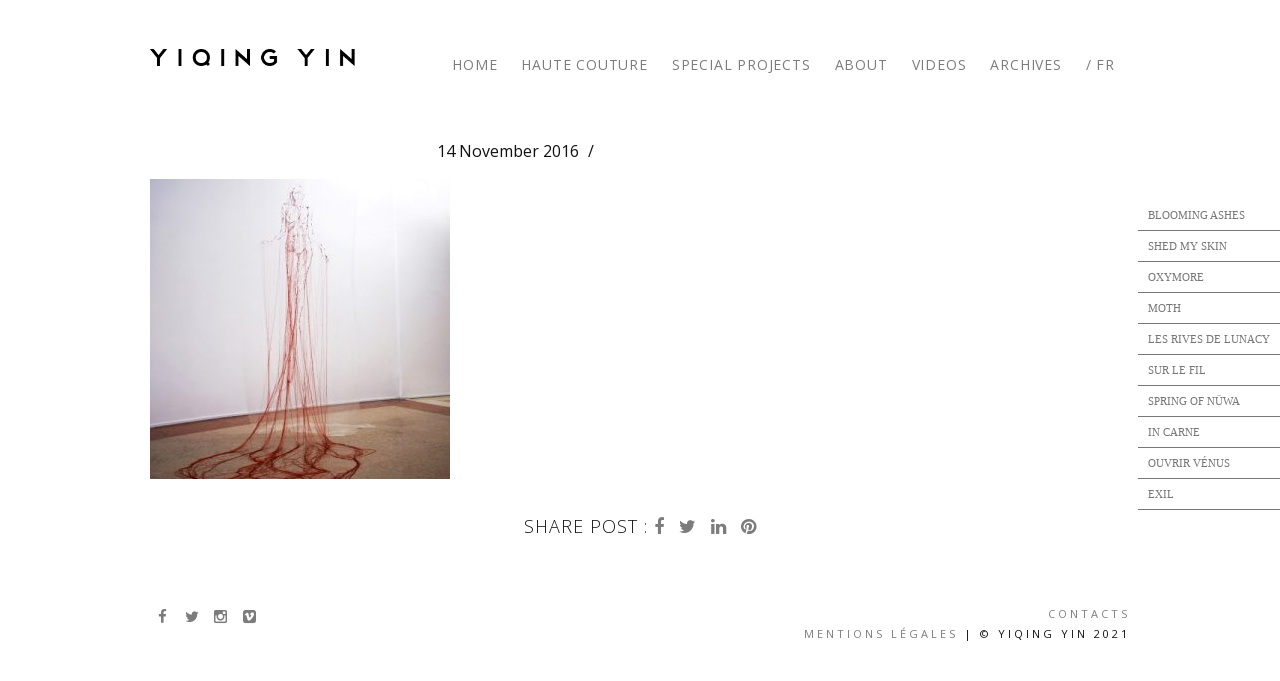

--- FILE ---
content_type: text/html; charset=UTF-8
request_url: http://www.yiqingyin.com/?attachment_id=2414&lang=en
body_size: 23904
content:
<!doctype html>
<html lang="en-US">
<head>
	<meta charset="UTF-8">
	<meta name="viewport" content="width=device-width, initial-scale=1.0, maximum-scale=1.0, user-scalable=no" />

	<!-- Header hook. Don't delete this. -->
	<meta name='robots' content='index, follow, max-image-preview:large, max-snippet:-1, max-video-preview:-1' />

	<!-- This site is optimized with the Yoast SEO plugin v21.8.1 - https://yoast.com/wordpress/plugins/seo/ -->
	<title>&#8226; Yiqing Yin - Haute Couture</title>
	<link rel="canonical" href="http://www.yiqingyin.com/?lang=en" />
	<meta property="og:locale" content="en_US" />
	<meta property="og:type" content="article" />
	<meta property="og:title" content="&#8226; Yiqing Yin - Haute Couture" />
	<meta property="og:url" content="http://www.yiqingyin.com/?lang=en/" />
	<meta property="og:site_name" content="Yiqing Yin - Haute Couture" />
	<meta property="article:publisher" content="https://www.facebook.com/yinyiqing" />
	<meta property="og:image" content="http://www.yiqingyin.com/?lang=en" />
	<meta property="og:image:width" content="500" />
	<meta property="og:image:height" content="500" />
	<meta property="og:image:type" content="image/jpeg" />
	<meta name="twitter:card" content="summary_large_image" />
	<meta name="twitter:site" content="@yiqingyin" />
	<script type="application/ld+json" class="yoast-schema-graph">{"@context":"https://schema.org","@graph":[{"@type":"WebPage","@id":"http://www.yiqingyin.com/?lang=en/","url":"http://www.yiqingyin.com/?lang=en/","name":"&#8226; Yiqing Yin - Haute Couture","isPartOf":{"@id":"http://www.yiqingyin.com/?lang=en#website"},"primaryImageOfPage":{"@id":"http://www.yiqingyin.com/?lang=en/#primaryimage"},"image":{"@id":"http://www.yiqingyin.com/?lang=en/#primaryimage"},"thumbnailUrl":"http://www.yiqingyin.com/wp-content/uploads/2016/09/0212_VENISE_MOSAÏQUE-rtch-Personnalisé.jpg","datePublished":"2016-11-14T15:43:22+00:00","dateModified":"2016-11-14T15:43:22+00:00","breadcrumb":{"@id":"http://www.yiqingyin.com/?lang=en/#breadcrumb"},"inLanguage":"en-US","potentialAction":[{"@type":"ReadAction","target":["http://www.yiqingyin.com/?lang=en/"]}]},{"@type":"ImageObject","inLanguage":"en-US","@id":"http://www.yiqingyin.com/?lang=en/#primaryimage","url":"http://www.yiqingyin.com/wp-content/uploads/2016/09/0212_VENISE_MOSAÏQUE-rtch-Personnalisé.jpg","contentUrl":"http://www.yiqingyin.com/wp-content/uploads/2016/09/0212_VENISE_MOSAÏQUE-rtch-Personnalisé.jpg","width":500,"height":500},{"@type":"BreadcrumbList","@id":"http://www.yiqingyin.com/?lang=en/#breadcrumb","itemListElement":[{"@type":"ListItem","position":1,"name":"Accueil","item":"http://www.yiqingyin.com/?lang=en"},{"@type":"ListItem","position":2,"name":"SPECIAL PROJECTS","item":"http://www.yiqingyin.com/special-projects/?lang=en"}]},{"@type":"WebSite","@id":"http://www.yiqingyin.com/?lang=en#website","url":"http://www.yiqingyin.com/?lang=en","name":"Yiqing Yin - Haute Couture","description":"","publisher":{"@id":"http://www.yiqingyin.com/?lang=en#organization"},"potentialAction":[{"@type":"SearchAction","target":{"@type":"EntryPoint","urlTemplate":"http://www.yiqingyin.com/?lang=en?s={search_term_string}"},"query-input":"required name=search_term_string"}],"inLanguage":"en-US"},{"@type":"Organization","@id":"http://www.yiqingyin.com/?lang=en#organization","name":"Yiqing Yin - Haute couture","url":"http://www.yiqingyin.com/?lang=en","logo":{"@type":"ImageObject","inLanguage":"en-US","@id":"http://www.yiqingyin.com/?lang=en#/schema/logo/image/","url":"http://www.yiqingyin.com/wp-content/uploads/2016/09/YIQING-YIN-noir-fond-transparent-h30.png","contentUrl":"http://www.yiqingyin.com/wp-content/uploads/2016/09/YIQING-YIN-noir-fond-transparent-h30.png","width":263,"height":30,"caption":"Yiqing Yin - Haute couture"},"image":{"@id":"http://www.yiqingyin.com/?lang=en#/schema/logo/image/"},"sameAs":["https://www.facebook.com/yinyiqing","https://twitter.com/yiqingyin","https://www.instagram.com/yiqingyin"]}]}</script>
	<!-- / Yoast SEO plugin. -->


<link rel='dns-prefetch' href='//www.yiqingyin.com' />
<link rel='dns-prefetch' href='//www.googletagmanager.com' />
<link rel='dns-prefetch' href='//fonts.googleapis.com' />
<link rel="alternate" type="application/rss+xml" title="Yiqing Yin - Haute Couture &raquo; Feed" href="http://www.yiqingyin.com/feed/?lang=en" />
<link rel="alternate" type="application/rss+xml" title="Yiqing Yin - Haute Couture &raquo; Comments Feed" href="http://www.yiqingyin.com/comments/feed/?lang=en" />
<script type="text/javascript">
window._wpemojiSettings = {"baseUrl":"https:\/\/s.w.org\/images\/core\/emoji\/14.0.0\/72x72\/","ext":".png","svgUrl":"https:\/\/s.w.org\/images\/core\/emoji\/14.0.0\/svg\/","svgExt":".svg","source":{"concatemoji":"http:\/\/www.yiqingyin.com\/wp-includes\/js\/wp-emoji-release.min.js?ver=6.2.8"}};
/*! This file is auto-generated */
!function(e,a,t){var n,r,o,i=a.createElement("canvas"),p=i.getContext&&i.getContext("2d");function s(e,t){p.clearRect(0,0,i.width,i.height),p.fillText(e,0,0);e=i.toDataURL();return p.clearRect(0,0,i.width,i.height),p.fillText(t,0,0),e===i.toDataURL()}function c(e){var t=a.createElement("script");t.src=e,t.defer=t.type="text/javascript",a.getElementsByTagName("head")[0].appendChild(t)}for(o=Array("flag","emoji"),t.supports={everything:!0,everythingExceptFlag:!0},r=0;r<o.length;r++)t.supports[o[r]]=function(e){if(p&&p.fillText)switch(p.textBaseline="top",p.font="600 32px Arial",e){case"flag":return s("\ud83c\udff3\ufe0f\u200d\u26a7\ufe0f","\ud83c\udff3\ufe0f\u200b\u26a7\ufe0f")?!1:!s("\ud83c\uddfa\ud83c\uddf3","\ud83c\uddfa\u200b\ud83c\uddf3")&&!s("\ud83c\udff4\udb40\udc67\udb40\udc62\udb40\udc65\udb40\udc6e\udb40\udc67\udb40\udc7f","\ud83c\udff4\u200b\udb40\udc67\u200b\udb40\udc62\u200b\udb40\udc65\u200b\udb40\udc6e\u200b\udb40\udc67\u200b\udb40\udc7f");case"emoji":return!s("\ud83e\udef1\ud83c\udffb\u200d\ud83e\udef2\ud83c\udfff","\ud83e\udef1\ud83c\udffb\u200b\ud83e\udef2\ud83c\udfff")}return!1}(o[r]),t.supports.everything=t.supports.everything&&t.supports[o[r]],"flag"!==o[r]&&(t.supports.everythingExceptFlag=t.supports.everythingExceptFlag&&t.supports[o[r]]);t.supports.everythingExceptFlag=t.supports.everythingExceptFlag&&!t.supports.flag,t.DOMReady=!1,t.readyCallback=function(){t.DOMReady=!0},t.supports.everything||(n=function(){t.readyCallback()},a.addEventListener?(a.addEventListener("DOMContentLoaded",n,!1),e.addEventListener("load",n,!1)):(e.attachEvent("onload",n),a.attachEvent("onreadystatechange",function(){"complete"===a.readyState&&t.readyCallback()})),(e=t.source||{}).concatemoji?c(e.concatemoji):e.wpemoji&&e.twemoji&&(c(e.twemoji),c(e.wpemoji)))}(window,document,window._wpemojiSettings);
</script>
<style type="text/css">
img.wp-smiley,
img.emoji {
	display: inline !important;
	border: none !important;
	box-shadow: none !important;
	height: 1em !important;
	width: 1em !important;
	margin: 0 0.07em !important;
	vertical-align: -0.1em !important;
	background: none !important;
	padding: 0 !important;
}
</style>
	<link rel='stylesheet' id='wp-block-library-css' href='http://www.yiqingyin.com/wp-includes/css/dist/block-library/style.min.css?ver=6.2.8' type='text/css' media='all' />
<link rel='stylesheet' id='html5-player-vimeo-style-css' href='http://www.yiqingyin.com/wp-content/plugins/html5-video-player/build/blocks/vimeo/../view.css?ver=6.2.8' type='text/css' media='all' />
<link rel='stylesheet' id='classic-theme-styles-css' href='http://www.yiqingyin.com/wp-includes/css/classic-themes.min.css?ver=6.2.8' type='text/css' media='all' />
<style id='global-styles-inline-css' type='text/css'>
body{--wp--preset--color--black: #000000;--wp--preset--color--cyan-bluish-gray: #abb8c3;--wp--preset--color--white: #ffffff;--wp--preset--color--pale-pink: #f78da7;--wp--preset--color--vivid-red: #cf2e2e;--wp--preset--color--luminous-vivid-orange: #ff6900;--wp--preset--color--luminous-vivid-amber: #fcb900;--wp--preset--color--light-green-cyan: #7bdcb5;--wp--preset--color--vivid-green-cyan: #00d084;--wp--preset--color--pale-cyan-blue: #8ed1fc;--wp--preset--color--vivid-cyan-blue: #0693e3;--wp--preset--color--vivid-purple: #9b51e0;--wp--preset--gradient--vivid-cyan-blue-to-vivid-purple: linear-gradient(135deg,rgba(6,147,227,1) 0%,rgb(155,81,224) 100%);--wp--preset--gradient--light-green-cyan-to-vivid-green-cyan: linear-gradient(135deg,rgb(122,220,180) 0%,rgb(0,208,130) 100%);--wp--preset--gradient--luminous-vivid-amber-to-luminous-vivid-orange: linear-gradient(135deg,rgba(252,185,0,1) 0%,rgba(255,105,0,1) 100%);--wp--preset--gradient--luminous-vivid-orange-to-vivid-red: linear-gradient(135deg,rgba(255,105,0,1) 0%,rgb(207,46,46) 100%);--wp--preset--gradient--very-light-gray-to-cyan-bluish-gray: linear-gradient(135deg,rgb(238,238,238) 0%,rgb(169,184,195) 100%);--wp--preset--gradient--cool-to-warm-spectrum: linear-gradient(135deg,rgb(74,234,220) 0%,rgb(151,120,209) 20%,rgb(207,42,186) 40%,rgb(238,44,130) 60%,rgb(251,105,98) 80%,rgb(254,248,76) 100%);--wp--preset--gradient--blush-light-purple: linear-gradient(135deg,rgb(255,206,236) 0%,rgb(152,150,240) 100%);--wp--preset--gradient--blush-bordeaux: linear-gradient(135deg,rgb(254,205,165) 0%,rgb(254,45,45) 50%,rgb(107,0,62) 100%);--wp--preset--gradient--luminous-dusk: linear-gradient(135deg,rgb(255,203,112) 0%,rgb(199,81,192) 50%,rgb(65,88,208) 100%);--wp--preset--gradient--pale-ocean: linear-gradient(135deg,rgb(255,245,203) 0%,rgb(182,227,212) 50%,rgb(51,167,181) 100%);--wp--preset--gradient--electric-grass: linear-gradient(135deg,rgb(202,248,128) 0%,rgb(113,206,126) 100%);--wp--preset--gradient--midnight: linear-gradient(135deg,rgb(2,3,129) 0%,rgb(40,116,252) 100%);--wp--preset--duotone--dark-grayscale: url('#wp-duotone-dark-grayscale');--wp--preset--duotone--grayscale: url('#wp-duotone-grayscale');--wp--preset--duotone--purple-yellow: url('#wp-duotone-purple-yellow');--wp--preset--duotone--blue-red: url('#wp-duotone-blue-red');--wp--preset--duotone--midnight: url('#wp-duotone-midnight');--wp--preset--duotone--magenta-yellow: url('#wp-duotone-magenta-yellow');--wp--preset--duotone--purple-green: url('#wp-duotone-purple-green');--wp--preset--duotone--blue-orange: url('#wp-duotone-blue-orange');--wp--preset--font-size--small: 13px;--wp--preset--font-size--medium: 20px;--wp--preset--font-size--large: 36px;--wp--preset--font-size--x-large: 42px;--wp--preset--spacing--20: 0.44rem;--wp--preset--spacing--30: 0.67rem;--wp--preset--spacing--40: 1rem;--wp--preset--spacing--50: 1.5rem;--wp--preset--spacing--60: 2.25rem;--wp--preset--spacing--70: 3.38rem;--wp--preset--spacing--80: 5.06rem;--wp--preset--shadow--natural: 6px 6px 9px rgba(0, 0, 0, 0.2);--wp--preset--shadow--deep: 12px 12px 50px rgba(0, 0, 0, 0.4);--wp--preset--shadow--sharp: 6px 6px 0px rgba(0, 0, 0, 0.2);--wp--preset--shadow--outlined: 6px 6px 0px -3px rgba(255, 255, 255, 1), 6px 6px rgba(0, 0, 0, 1);--wp--preset--shadow--crisp: 6px 6px 0px rgba(0, 0, 0, 1);}:where(.is-layout-flex){gap: 0.5em;}body .is-layout-flow > .alignleft{float: left;margin-inline-start: 0;margin-inline-end: 2em;}body .is-layout-flow > .alignright{float: right;margin-inline-start: 2em;margin-inline-end: 0;}body .is-layout-flow > .aligncenter{margin-left: auto !important;margin-right: auto !important;}body .is-layout-constrained > .alignleft{float: left;margin-inline-start: 0;margin-inline-end: 2em;}body .is-layout-constrained > .alignright{float: right;margin-inline-start: 2em;margin-inline-end: 0;}body .is-layout-constrained > .aligncenter{margin-left: auto !important;margin-right: auto !important;}body .is-layout-constrained > :where(:not(.alignleft):not(.alignright):not(.alignfull)){max-width: var(--wp--style--global--content-size);margin-left: auto !important;margin-right: auto !important;}body .is-layout-constrained > .alignwide{max-width: var(--wp--style--global--wide-size);}body .is-layout-flex{display: flex;}body .is-layout-flex{flex-wrap: wrap;align-items: center;}body .is-layout-flex > *{margin: 0;}:where(.wp-block-columns.is-layout-flex){gap: 2em;}.has-black-color{color: var(--wp--preset--color--black) !important;}.has-cyan-bluish-gray-color{color: var(--wp--preset--color--cyan-bluish-gray) !important;}.has-white-color{color: var(--wp--preset--color--white) !important;}.has-pale-pink-color{color: var(--wp--preset--color--pale-pink) !important;}.has-vivid-red-color{color: var(--wp--preset--color--vivid-red) !important;}.has-luminous-vivid-orange-color{color: var(--wp--preset--color--luminous-vivid-orange) !important;}.has-luminous-vivid-amber-color{color: var(--wp--preset--color--luminous-vivid-amber) !important;}.has-light-green-cyan-color{color: var(--wp--preset--color--light-green-cyan) !important;}.has-vivid-green-cyan-color{color: var(--wp--preset--color--vivid-green-cyan) !important;}.has-pale-cyan-blue-color{color: var(--wp--preset--color--pale-cyan-blue) !important;}.has-vivid-cyan-blue-color{color: var(--wp--preset--color--vivid-cyan-blue) !important;}.has-vivid-purple-color{color: var(--wp--preset--color--vivid-purple) !important;}.has-black-background-color{background-color: var(--wp--preset--color--black) !important;}.has-cyan-bluish-gray-background-color{background-color: var(--wp--preset--color--cyan-bluish-gray) !important;}.has-white-background-color{background-color: var(--wp--preset--color--white) !important;}.has-pale-pink-background-color{background-color: var(--wp--preset--color--pale-pink) !important;}.has-vivid-red-background-color{background-color: var(--wp--preset--color--vivid-red) !important;}.has-luminous-vivid-orange-background-color{background-color: var(--wp--preset--color--luminous-vivid-orange) !important;}.has-luminous-vivid-amber-background-color{background-color: var(--wp--preset--color--luminous-vivid-amber) !important;}.has-light-green-cyan-background-color{background-color: var(--wp--preset--color--light-green-cyan) !important;}.has-vivid-green-cyan-background-color{background-color: var(--wp--preset--color--vivid-green-cyan) !important;}.has-pale-cyan-blue-background-color{background-color: var(--wp--preset--color--pale-cyan-blue) !important;}.has-vivid-cyan-blue-background-color{background-color: var(--wp--preset--color--vivid-cyan-blue) !important;}.has-vivid-purple-background-color{background-color: var(--wp--preset--color--vivid-purple) !important;}.has-black-border-color{border-color: var(--wp--preset--color--black) !important;}.has-cyan-bluish-gray-border-color{border-color: var(--wp--preset--color--cyan-bluish-gray) !important;}.has-white-border-color{border-color: var(--wp--preset--color--white) !important;}.has-pale-pink-border-color{border-color: var(--wp--preset--color--pale-pink) !important;}.has-vivid-red-border-color{border-color: var(--wp--preset--color--vivid-red) !important;}.has-luminous-vivid-orange-border-color{border-color: var(--wp--preset--color--luminous-vivid-orange) !important;}.has-luminous-vivid-amber-border-color{border-color: var(--wp--preset--color--luminous-vivid-amber) !important;}.has-light-green-cyan-border-color{border-color: var(--wp--preset--color--light-green-cyan) !important;}.has-vivid-green-cyan-border-color{border-color: var(--wp--preset--color--vivid-green-cyan) !important;}.has-pale-cyan-blue-border-color{border-color: var(--wp--preset--color--pale-cyan-blue) !important;}.has-vivid-cyan-blue-border-color{border-color: var(--wp--preset--color--vivid-cyan-blue) !important;}.has-vivid-purple-border-color{border-color: var(--wp--preset--color--vivid-purple) !important;}.has-vivid-cyan-blue-to-vivid-purple-gradient-background{background: var(--wp--preset--gradient--vivid-cyan-blue-to-vivid-purple) !important;}.has-light-green-cyan-to-vivid-green-cyan-gradient-background{background: var(--wp--preset--gradient--light-green-cyan-to-vivid-green-cyan) !important;}.has-luminous-vivid-amber-to-luminous-vivid-orange-gradient-background{background: var(--wp--preset--gradient--luminous-vivid-amber-to-luminous-vivid-orange) !important;}.has-luminous-vivid-orange-to-vivid-red-gradient-background{background: var(--wp--preset--gradient--luminous-vivid-orange-to-vivid-red) !important;}.has-very-light-gray-to-cyan-bluish-gray-gradient-background{background: var(--wp--preset--gradient--very-light-gray-to-cyan-bluish-gray) !important;}.has-cool-to-warm-spectrum-gradient-background{background: var(--wp--preset--gradient--cool-to-warm-spectrum) !important;}.has-blush-light-purple-gradient-background{background: var(--wp--preset--gradient--blush-light-purple) !important;}.has-blush-bordeaux-gradient-background{background: var(--wp--preset--gradient--blush-bordeaux) !important;}.has-luminous-dusk-gradient-background{background: var(--wp--preset--gradient--luminous-dusk) !important;}.has-pale-ocean-gradient-background{background: var(--wp--preset--gradient--pale-ocean) !important;}.has-electric-grass-gradient-background{background: var(--wp--preset--gradient--electric-grass) !important;}.has-midnight-gradient-background{background: var(--wp--preset--gradient--midnight) !important;}.has-small-font-size{font-size: var(--wp--preset--font-size--small) !important;}.has-medium-font-size{font-size: var(--wp--preset--font-size--medium) !important;}.has-large-font-size{font-size: var(--wp--preset--font-size--large) !important;}.has-x-large-font-size{font-size: var(--wp--preset--font-size--x-large) !important;}
.wp-block-navigation a:where(:not(.wp-element-button)){color: inherit;}
:where(.wp-block-columns.is-layout-flex){gap: 2em;}
.wp-block-pullquote{font-size: 1.5em;line-height: 1.6;}
</style>
<link rel='stylesheet' id='wpml-legacy-vertical-list-0-css' href='http://www.yiqingyin.com/wp-content/plugins/sitepress-multilingual-cms/templates/language-switchers/legacy-list-vertical/style.min.css?ver=1' type='text/css' media='all' />
<style id='wpml-legacy-vertical-list-0-inline-css' type='text/css'>
.wpml-ls-statics-shortcode_actions{background-color:#e5e5e5;}.wpml-ls-statics-shortcode_actions, .wpml-ls-statics-shortcode_actions .wpml-ls-sub-menu, .wpml-ls-statics-shortcode_actions a {border-color:#cdcdcd;}.wpml-ls-statics-shortcode_actions a, .wpml-ls-statics-shortcode_actions .wpml-ls-sub-menu a, .wpml-ls-statics-shortcode_actions .wpml-ls-sub-menu a:link, .wpml-ls-statics-shortcode_actions li:not(.wpml-ls-current-language) .wpml-ls-link, .wpml-ls-statics-shortcode_actions li:not(.wpml-ls-current-language) .wpml-ls-link:link {color:#222222;background-color:#e5e5e5;}.wpml-ls-statics-shortcode_actions .wpml-ls-sub-menu a:hover,.wpml-ls-statics-shortcode_actions .wpml-ls-sub-menu a:focus, .wpml-ls-statics-shortcode_actions .wpml-ls-sub-menu a:link:hover, .wpml-ls-statics-shortcode_actions .wpml-ls-sub-menu a:link:focus {color:#000000;background-color:#eeeeee;}.wpml-ls-statics-shortcode_actions .wpml-ls-current-language > a {color:#222222;background-color:#eeeeee;}.wpml-ls-statics-shortcode_actions .wpml-ls-current-language:hover>a, .wpml-ls-statics-shortcode_actions .wpml-ls-current-language>a:focus {color:#000000;background-color:#eeeeee;}
</style>
<link rel='stylesheet' id='wpml-menu-item-0-css' href='http://www.yiqingyin.com/wp-content/plugins/sitepress-multilingual-cms/templates/language-switchers/menu-item/style.min.css?ver=1' type='text/css' media='all' />
<style id='wpml-menu-item-0-inline-css' type='text/css'>
.wpml-ls-slot-2.wpml-ls-current-language, .wpml-ls-slot-2.wpml-ls-current-language a, .wpml-ls-slot-2.wpml-ls-current-language a:visited{color:#000000;}
</style>
<link rel='stylesheet' id='royal_enqueue_Open_Sans-css' href='http://fonts.googleapis.com/css?family=Open+Sans%3A100%2C200%2C300%2C400%2C500%2C600%2C700%2C800%2C900&#038;ver=1.0.0' type='text/css' media='all' />
<link rel='stylesheet' id='royal_enqueue_Unica_One-css' href='http://fonts.googleapis.com/css?family=Unica+One%3A100%2C200%2C300%2C400%2C500%2C600%2C700%2C800%2C900&#038;ver=1.0.0' type='text/css' media='all' />
<link rel='stylesheet' id='royal_enqueue_Inconsolata-css' href='http://fonts.googleapis.com/css?family=Inconsolata%3A100%2C200%2C300%2C400%2C500%2C600%2C700%2C800%2C900&#038;ver=1.0.0' type='text/css' media='all' />
<link rel='stylesheet' id='royal_enqueue_Courgette-css' href='http://fonts.googleapis.com/css?family=Courgette%3A100%2C200%2C300%2C400%2C500%2C600%2C700%2C800%2C900&#038;ver=1.0.0' type='text/css' media='all' />
<link rel='stylesheet' id='js_composer_custom_css-css' href='//www.yiqingyin.com/wp-content/uploads/js_composer/custom.css?ver=6.13.0' type='text/css' media='all' />
<link rel='stylesheet' id='bsf-Defaults-css' href='http://www.yiqingyin.com/wp-content/uploads/smile_fonts/Defaults/Defaults.css?ver=6.2.8' type='text/css' media='all' />
<link rel='stylesheet' id='main-stylesheet-css' href='http://www.yiqingyin.com/wp-content/themes/vka/style.css?ver=6.2.8' type='text/css' media='all' />
<link rel='stylesheet' id='fontawesome-css' href='http://www.yiqingyin.com/wp-content/themes/vka/css/font-awesome.min.css?ver=6.2.8' type='text/css' media='all' />
<link rel='stylesheet' id='fontello-css' href='http://www.yiqingyin.com/wp-content/themes/vka/css/fontello.css?ver=6.2.8' type='text/css' media='all' />
<link rel='stylesheet' id='linea-css' href='http://www.yiqingyin.com/wp-content/themes/vka/css/linea.css?ver=6.2.8' type='text/css' media='all' />
<link rel='stylesheet' id='animsition-css' href='http://www.yiqingyin.com/wp-content/themes/vka/css/animsition.min.css?ver=6.2.8' type='text/css' media='all' />
<link rel='stylesheet' id='prettyPhoto-css' href='http://www.yiqingyin.com/wp-content/themes/vka/css/prettyPhoto.css?ver=6.2.8' type='text/css' media='all' />
<link rel='stylesheet' id='responsive-css' href='http://www.yiqingyin.com/wp-content/themes/vka/css/responsive.css?ver=6.2.8' type='text/css' media='all' />
<link rel='stylesheet' id='woocommerce-css' href='http://www.yiqingyin.com/wp-content/themes/vka/css/woocommerce.css?ver=6.2.8' type='text/css' media='all' />
<link rel='stylesheet' id='cfm_frontend_menu-css' href='http://www.yiqingyin.com/wp-content/plugins/codeflavors-floating-menu/css/cfm_menu.css?ver=6.2.8' type='text/css' media='all' />
<link rel='stylesheet' id='cfm2_frontend_menu2-css' href='http://www.yiqingyin.com/wp-content/plugins/codeflavors-floating-menu2/css/cfm2_menu2.css?ver=6.2.8' type='text/css' media='all' />
<script type='text/javascript' src='http://www.yiqingyin.com/wp-includes/js/jquery/jquery.min.js?ver=3.6.4' id='jquery-core-js'></script>
<script type='text/javascript' src='http://www.yiqingyin.com/wp-includes/js/jquery/jquery-migrate.min.js?ver=3.4.0' id='jquery-migrate-js'></script>
<script type='text/javascript' src='https://www.googletagmanager.com/gtag/js?id=UA-88922505-1&#038;ver=6.2.8' id='wk-analytics-script-js'></script>
<script type='text/javascript' id='wk-analytics-script-js-after'>
function shouldTrack(){
var trackLoggedIn = false;
var loggedIn = false;
if(!loggedIn){
return true;
} else if( trackLoggedIn ) {
return true;
}
return false;
}
function hasWKGoogleAnalyticsCookie() {
return (new RegExp('wp_wk_ga_untrack_' + document.location.hostname)).test(document.cookie);
}
if (!hasWKGoogleAnalyticsCookie() && shouldTrack()) {
//Google Analytics
window.dataLayer = window.dataLayer || [];
function gtag(){dataLayer.push(arguments);}
gtag('js', new Date());
gtag('config', 'UA-88922505-1');
}
</script>
<script type='text/javascript' src='http://www.yiqingyin.com/wp-content/plugins/codeflavors-floating-menu/js/cfm_menu.js?ver=6.2.8' id='cfm-frontend-menu-script-js'></script>
<script type='text/javascript' src='http://www.yiqingyin.com/wp-content/plugins/codeflavors-floating-menu2/js/cfm2_menu2.js?ver=6.2.8' id='cfm2-frontend-menu2-script-js'></script>
<link rel="https://api.w.org/" href="http://www.yiqingyin.com/wp-json/" /><link rel="alternate" type="application/json" href="http://www.yiqingyin.com/wp-json/wp/v2/media/2414" /><link rel="EditURI" type="application/rsd+xml" title="RSD" href="http://www.yiqingyin.com/xmlrpc.php?rsd" />
<link rel="wlwmanifest" type="application/wlwmanifest+xml" href="http://www.yiqingyin.com/wp-includes/wlwmanifest.xml" />
<meta name="generator" content="WordPress 6.2.8" />
<link rel='shortlink' href='http://www.yiqingyin.com/?p=2414&#038;lang=en' />
<link rel="alternate" type="application/json+oembed" href="http://www.yiqingyin.com/wp-json/oembed/1.0/embed?url=http%3A%2F%2Fwww.yiqingyin.com%2F%3Fattachment_id%3D2414%26lang%3Den" />
<link rel="alternate" type="text/xml+oembed" href="http://www.yiqingyin.com/wp-json/oembed/1.0/embed?url=http%3A%2F%2Fwww.yiqingyin.com%2F%3Fattachment_id%3D2414%26lang%3Den&#038;format=xml" />
<meta name="generator" content="WPML ver:4.8.6 stt:1,4;" />
 <style> #h5vpQuickPlayer { width: 100%; max-width: 100%; margin: 0 auto; } </style> <meta property="og:type" content="article"/><meta property="og:title" content=""/><meta property="og:url" content="http://www.yiqingyin.com/?attachment_id=2414&#038;lang=en"/><meta property="og:site_name" content="Yiqing Yin - Haute Couture"/><meta property="og:description" content=""/><style id="royal_dynamic_css">.royal-preloader-wrap {background-color: rgba(0,0,0, );}#page-wrap {width: 100%;max-width: 1430px;float: none;margin: 0 auto;}.top-widgets {width: 100%;max-width: 1430px;margin: 0 auto;}body{padding-top: 150px;padding-right: 150px;padding-bottom: 150px;padding-left: 150px;}@media screen and ( max-width: 950px ) {body {padding: 7.5% 7.5% 7.5% 7.5%;}}.top-widgets-bg {padding-right: 150px;padding-left: 150px;}body{background-color: rgba(255,255,255, 1);background-image: none;background-size: auto;background-attachment: fixed;background-repeat: repeat;background-position: left top;}#page-wrap {border: none;}#main-wrap{padding-top: 40px;padding-right: 0px;padding-bottom: 0px;padding-left: 0px;}@media screen and ( max-width: 950px ) {#main-wrap {padding: 6.6666666666667% 0% 0% 0%;}}.body-section {margin-bottom: 0px;}@media screen and ( max-width: 1050px ) {.project-info {margin-bottom: 0px;}}@media screen and ( max-width: 950px ) {.body-section {margin-bottom: 0%;}.project-info {margin-bottom: 0%;}}#main-wrap{background-color: rgba(255,255,255, 0.6);background-image: none;background-size: auto;background-attachment: scroll;background-repeat: repeat;background-position: left top;}.inner-content-wrap {max-width: 1980px;}.inner-content, .related.products{padding-top: 0px;padding-right: 0px;padding-bottom: 0px;padding-left: 0px;}@media screen and ( max-width: 950px ) {.inner-content, .related.products {padding: 0% 0% 0% 0%;}}.stacked-caption {padding: 0 0px;}.inner-content {background-color: rgba(255,255,255, 0);color: #111111;}.gallery-slideshow {background-color: rgba(255,255,255, 0);}.royal-ba-caption {background-color: #ffffff;}.gallery-slideshow .stacked-caption, #woocommerce-container-header p, .woocommerce-message p, .royal-ba-caption {color: #111111;}.woopost-breadcrumbs a {color: #111111 !important;}.inner-content h1,#woocommerce-container-header .page-title,.woocommerce-tabs ul li a.woocommerce .page-title,.inner-content h2,.inner-content h3,.related.products > h3,.inner-content h4,.inner-content h5,.inner-content h6 {color: #111111;}.woocommerce-tabs ul li.active a, .woocommerce-tabs ul li a:hover {color: #111111 !important;}.woocommerce-tabs ul li a {color: #111111 !important;}.inner-content a {color: #7c7c7c;}.single-meta,.single-meta a,.single-tags,.single-tags a {color: #111111;}.woocommerce-product-rating .woocommerce-review-link {color: #111111 !important;}.inner-content a:hover,.post-cont-pagination > span:not(.pagi-label) {color: #262626;}.woopost-breadcrumbs a:hover {color: #262626 !important;}.inner-content blockquote {border-color: #7c7c7c;}.wpb_tabs_nav .ui-tabs-anchor,.wpb_accordion_header a {color: #111111;}.inner-content hr,.inner-content th,.inner-content h3,.related.products > h3 span,.inner-content h3 span,.inner-content tr,.inner-content td,.inner-content pre,.inner-content .wp-caption-text,.inner-content .wp-playlist,.gallery-caption,.search-result-thumbnail p,.comments-area,.single-post-sharing,.project-details li,.contact-info li span {border-color: #e0e0e0;}.inner-content a {text-decoration: none;}.inner-sidebar{padding-top: 0px;padding-right: 0px;padding-bottom: 0px;padding-left: 0px;}.sid-block {margin-bottom: 0px;}#sidebar-top,.m-nav-and-logo {background-color: rgba(255,255,255, 0.9);}#sidebar {border: none;}.sidebar-fold-btn {display: none;}.sidebar-fold-btn .fa {width: 30px;height: 30px;line-height: 30px;}.sidebar-fold-btn {position: fixed;margin-top: 0px;margin-left: 0px;}.sidebar-closed .sidebar-fold-btn {margin-left: 0px;}.sidebar-fold-btn .fa {background-color: rgba(102,102,102, 1);color: #fcfcfc;}.sidebar-fold-btn .fa:hover {background-color: rgba(17,17,17, 1);color: #fcfcfc;}.sidebar-fold-btn .fa {font-size: 14px;}.ps-scrollbar-y-rail,.ps-scrollbar-y {width: 2px;}.ps-scrollbar-y {background-color: rgba(102,102,102, 1);}.ps-scrollbar-y-rail:hover .ps-scrollbar-y,.ps-scrollbar-y-rail.hover .ps-scrollbar-y {background-color: #111111;}.sidebar-top .logo-and-tagline {float: left;}.sidebar-top .top-nav-wrap {float: right;}.sidebar-top-fixed #sidebar-top {width: 100%;max-width: 1430px;}#sidebar-top > div{padding-top: 10px;padding-right: 0px;padding-bottom: 10px;padding-left: 0px;}#sidebar-top {margin-bottom: 0px;}.sidebar-top-fixed #main-wrap {margin-top: 10px;}#sidebar-top {background-color: rgba(255,255,255, 0.9);}.mini-cart-wrap {background-color: #ffffff;}.mini-cart-wrap, .mini-cart-item, .empty-mini-cart-msg {border-color: #ededed;}#sidebar-top.std-scaled {border-bottom: 0px solid #ededed;}.logo-and-tagline {text-align: left;}.logo-wrap {max-width: 220px;}.logo-and-tagline{padding-top: 39px;padding-right: 0px;padding-bottom: 0px;padding-left: 0px;}.logo-wrap {background-color: rgba(255,255,255, 0);color: #111111;}.logo-wrap:hover {color: #262626;}.logo-wrap {border: none;}.logo-text, .top-nav-search-form #s, .top-nav-search-form i {font-family: "Open Sans", Arial, "Helvetica Neue", Helvetica, sans-serif;font-size: 30px;line-height: 25px;letter-spacing: 0.2px;font-weight: 400;font-style: normal;text-transform: uppercase;text-decoration:none;}.logo-text, .top-nav-search-form #s {text-decoration: none;}.site-tagline {display: none;}.site-tagline {text-align: left;}.site-tagline {margin-top: 0px;}.site-tagline {color: #8d8d8d;}.site-tagline {font-family: "Open Sans", Arial, "Helvetica Neue", Helvetica, sans-serif;font-size: 13px;line-height: 21px;letter-spacing: 0px;font-weight: 400;font-style: normal;text-transform: uppercase;text-decoration:none;}.site-tagline {text-decoration: none;}.menu-title {display: none;}.menu-title {text-align: left;}.menu-title span {padding-bottom: 0px;margin-bottom: 0px;}.menu-title {color: #666666;}.menu-title span {display: inline-block;}.menu-title {font-family: "Open Sans", Arial, "Helvetica Neue", Helvetica, sans-serif;font-size: 12px;line-height: 15px;letter-spacing: 0.4px;font-weight: 400;font-style: normal;text-transform: uppercase;text-decoration:none;}.top-nav-wrap {text-align: center;}.menu-fold-icon i {width: 29px;height: 45px;line-height: 45px;margin-top: 13px;}.menu-fold-icon i {background-color: #ffffff;color: #262626;}.menu-fold-icon i:hover {background-color: #ffffff;color: #8d8d8d;}.menu-fold-icon i {font-size: 21px;}.admin-bar .top-nav-container {padding-top: 52px;}.top-nav-container{padding-top: 20px;padding-right: 20px;padding-bottom: 20px;padding-left: 20px;}.top-nav-close {color: #7c7c7c;}.top-nav-close:hover {border: 1px solid #7c7c7c;}.top-nav-outer {background-color: rgba(20,20,20, 0.9);}.main-nav li,.top-nav > li {text-align: left;}.main-nav li a,.top-nav > li > a {display: block;}.top-nav {text-align: right;}.top-nav .top-nav-mini-cart, .menu-fold-icon.top-nav-mini-cart {display: none;}.top-nav .top-nav-mini-cart i, .top-nav-mini-cart i[class*="icon"], .top-nav-mini-cart i.fa {font-size: 24px;}.top-nav .top-nav-mini-cart i[class*="icon"], .mobile-nav .top-nav-mini-cart i[class*="icon"] {position: relative;top: 4px;}.main-nav li a, .top-nav > li > a, .top-nav-vertical li a{padding-top: 40px;padding-right: 15px;padding-bottom: 10px;padding-left: 9px;}.main-nav li, .top-nav > li, .top-nav-vertical li{padding-top: 0px;padding-right: 0px;padding-bottom: 0px;padding-left: 0px;}.mini-cart-count {right: -9px;}.main-nav li a,.top-nav > li > a,.top-nav-vertical li a,.mobile-nav li a {background-color: rgba(255,255,255, 0);color: #7c7c7c;}.mini-cart-item .product-details a,.mini-cart-item .product-details span,.mini-cart-item .product-subtotal,.mini-cart-subtotal{color: #7c7c7c;}.mini-cart-item .product-details a:hover {color: #111111;}.mini-cart-count {background-color: rgba(124,124,124, 0.6);}.mobile-nav li a {color: #7c7c7c;}.main-nav .sub-menu li a {background-color: rgba(0,0,0, 0);}.main-nav li a:hover,.top-nav > li > a:hover,.top-nav-vertical li a:hover,.mobile-nav li a:hover ,.main-nav li.current-menu-item > a,.main-nav li.current-menu-parent > a,.top-nav-vertical li.current-menu-item a,.top-nav > li.current-menu-item > a,.top-nav > li.current-menu-parent > a,.top-nav > li.current-menu-ancestor > a {background-color: rgba(255,255,255, 0);color: #111111;border-color: #262626;}.mobile-nav li a:hover,.mobile-nav li.current-menu-item > a {color: #111111;}.main-nav li a, .top-nav > li > a, .top-nav-vertical li a {border: none;}.main-nav li a, .top-nav li > a, .top-nav li .sub-menu a {font-family: "Open Sans", Arial, "Helvetica Neue", Helvetica, sans-serif;font-size: 14px;line-height: 30px;letter-spacing: 0.8px;font-weight: 400;font-style: normal;text-transform: uppercase;text-decoration:none;}.top-nav-mini-cart {font-family: Open+Sans;}.main-nav .sub-menu li a,.top-nav .sub-menu li a {font-size: 13px;}.top-nav-vertical .sub-menu li a {font-size: 11px;}.mobile-nav li a {font-family: "Open Sans", Arial, "Helvetica Neue", Helvetica, sans-serif;}.top-nav.top-nav-horizontal .sub-menu-wrap {width: 100px;}.top-nav.top-nav-horizontal .sub-menu .sub-menu-wrap {left: 100px;}.top-nav.top-nav-horizontal .sub-menu li a{padding-top: 0px;padding-right: 0px;padding-bottom: 0px;padding-left: 0px;}.top-nav.top-nav-horizontal > li > .sub-menu-wrap {padding-top: 0px;}.top-nav.top-nav-horizontal .sub-menu li a {background-color: #000000;color: #ffffff;}.top-nav.top-nav-horizontal .sub-menu li a:hover,.top-nav.top-nav-horizontal .sub-menu li.current-menu-item > a,.top-nav.top-nav-horizontal .sub-menu li.current-menu-parent > a,.top-nav.top-nav-horizontal .sub-menu li.current-menu-ancestor > a {background-color: #3a3a3a;color: #f4f4f4;}.m-nav-fold i {background-color: rgba(245,245,245, 0.3);color: #262626;}.mobile-nav .sub-menu-wrap {background-color: rgba(245,245,245, 0.5);}.mobile-nav .sub-menu-wrap {border: 1px solid #f5f5f5;}.mobile-nav {border-bottom: 2px solid #f5f5f5;}.m-nav-fold i {font-size: 30px;line-height: 40px;}.filters-title {display: none;}.filters-title {text-align: left;}.filters-title span {padding-bottom: 0px;margin-bottom: 0px;}.filters-title {color: #e0e0e0;}.filters-title span {display: inline-block;}.filters-title {font-family: "Open Sans", Arial, "Helvetica Neue", Helvetica, sans-serif;font-size: 12px;line-height: 15px;letter-spacing: 0.4px;font-weight: 400;font-style: normal;text-transform: uppercase;text-decoration:none;}.filters {display: none;}.filters {text-align: right;}.filters li a {display: block;}.filters li a i:first-child {margin-right: 10px;}.filters li a i:last-child {margin-left: 10px;}.filters li a i:first-child {display: none;}.filters li a i:last-child {display: inline-block;}.filters li a{padding-top: 4px;padding-right: 13px;padding-bottom: 5px;padding-left: 13px;}.filters li{padding-top: 50px;padding-right: 3px;padding-bottom: 50px;padding-left: 3px;}.sidebar-top .filters {background-color: rgba(255,255,255, 0);}.filters li a {background-color: rgba(255,255,255, 1);color: #262626;}.filters li a:hover, .filters li a.active-filter-item {background-color: rgba(247,247,247, 1);color: #3f3f3f;border-color: #3f3f3f;}.filters li a:hover i.fa-royal-vbar,.filters li a.active-filter-item i.fa-royal-vbar,.filters li a:hover i.fa-royal-slash,.filters li a.active-filter-item i.fa-royal-slash {color: #262626;}.filters li a {border: none;}.filters li a {border-radius: 20px;}.filters li a, ul.filters li a.active-filter-item {font-family: "Open Sans", Arial, "Helvetica Neue", Helvetica, sans-serif;font-size: 14px;line-height: 17px;letter-spacing: 3px;font-weight: 400;font-style: normal;text-transform: uppercase;text-decoration:none;}.filters li a sup {display: none;}#blog-container{padding-top: 0px;padding-right: 0px;padding-bottom: 50px;padding-left: 0px;}@media screen and ( max-width: 950px ) {.blog-grid-sizer,.blog-post.post-width1x,.blog-post.post-width2x {width: 100% !important;}}#blog-container {background-color: rgba(255,255,255, 1);}#blog-container {border: none;}.blog-post .post-media-wrap{padding-top: 0px;padding-right: 0px;padding-bottom: 0px;padding-left: 0px;}.blog-post .post-text-wrap{padding-top: 26px;padding-right: 0px;padding-bottom: 34px;padding-left: 0px;}.blog-post-inner {background-color: rgba(255,255,255, 0);}.blog-post:nth-child(2n) .blog-post-inner {background-color: rgba(255,255,255, 0);}.blog-post .post-description,.blog-post .before-cats {color: #7a7a7a;}.blog-post .time-and-author {color: #7a7a7a;}.blog-post .post-text-wrap a,.blog-post .social-share-wrap a,.blog-post .likes-and-comments .meta-sep,.blog-post .post-categories {color: #7a7a7a;}.blog-post .post-text-wrap a:hover,.blog-post .social-share-wrap a:hover {color: #262626;}.blog-post-inner {border: none;}.blog-post .post-title {text-align: center;}.blog-post .post-title a {padding-bottom: 0px;margin-bottom: 0px;}.blog-post .post-title a {color: #262626;}.blog-post .post-title a:hover {color: #262626;}.blog-post .post-title a {display: block;}.blog-post .post-title a {font-family: "Unica One", Arial, "Helvetica Neue", Helvetica, sans-serif;font-size: 32px;line-height: 45px;letter-spacing: 1px;font-weight: 400;font-style: normal;text-transform: uppercase;text-decoration:none;}.blog-post .post-categories {text-align: center;}.blog-post .post-cats-in {padding-bottom: 0px;margin-bottom: 12px;}.blog-post .post-cats-in {display: inline-block;}.blog-post .post-cats-in {font-family: "Inconsolata", Arial, "Helvetica Neue", Helvetica, sans-serif;font-size: 14px;line-height: 20px;letter-spacing: 3px;font-weight: 400;font-style: normal;text-transform: uppercase;text-decoration:none;}.blog-post .time-and-author {display: none;}.blog-post .time-and-author {text-align: center;}.blog-post .time-and-author {padding-bottom: 0px;margin-bottom: 6px;}.blog-post .time-and-author {font-family: "Inconsolata", Arial, "Helvetica Neue", Helvetica, sans-serif;font-size: 14px;line-height: 20px;letter-spacing: 3px;font-weight: 400;font-style: normal;text-transform: uppercase;text-decoration:none;}.blog-post .post-description {text-align: left;}.blog-post .post-description {padding-bottom: 9px;margin-bottom: 19px;}.blog-post .post-description {font-family: "Inconsolata", Arial, "Helvetica Neue", Helvetica, sans-serif;font-size: 15px;line-height: 25px;letter-spacing: 0px;font-weight: 400;font-style: normal;text-transform: none;text-decoration:none;}.blog-post .rf-likes {display: none;}.blog-post .post-comments-wrap {display: none;}.blog-post .social-share a:nth-child(1) {display: none;}.blog-post .social-share a:nth-child(3) {display: none;}.blog-post .social-share a:nth-child(6) {display: none;}.blog-post .social-share a:nth-child(7) {display: none;}.blog-post .likes-and-comments { text-align: center; }.blog-post .likes-and-comments {font-family: "Inconsolata", Arial, "Helvetica Neue", Helvetica, sans-serif;font-size: 14px;line-height: 20px;letter-spacing: 0px;font-weight: 400;font-style: normal;text-transform: none;text-decoration:none;}.blog-post .read-more-wrap {padding-top: 15px;}.blog-post .read-more-wrap {clear: both;text-align: center;}.blog-post .read-more {display: inline-block;}.blog-post .read-more{padding-top: 8px;padding-right: 16px;padding-bottom: 9px;padding-left: 16px;}.blog-post .post-text-wrap .read-more {background-color: rgba(255,255,255, 0);color: #7a7a7a;}.blog-post .post-text-wrap .read-more:hover {background-color: rgba(255,255,255, 0);color: #262626;border-color: #262626;}.blog-post .read-more {border-top: 1px solid #e0e0e0;border-right: 1px solid #e0e0e0;border-bottom: 1px solid #e0e0e0;border-left: 1px solid #e0e0e0;}.blog-post .read-more {font-family: "Inconsolata", Arial, "Helvetica Neue", Helvetica, sans-serif;font-size: 14px;line-height: 24px;letter-spacing: 3px;font-weight: 400;font-style: normal;text-transform: uppercase;text-decoration:none;}.blog-post .read-more {text-decoration: none;}.blog-post .post-media .image-overlay {-webkit-transition: opacity 500ms ease 0s, background-color 500ms ease 0s;transition: opacity 500ms ease 0s, background-color 500ms ease 0s;}.blog-post .post-media .image-overlay .fa {color: #262626;}.blog-post .post-media .image-overlay {background-color: rgba(255,255,255, 0);}.blog-post .post-media .image-overlay .fa {font-size: 21px;}.link-and-quote {padding-top: 5%;padding-right: 5%;padding-bottom: 5%;padding-left: 5%;}.link-and-quote,.link-and-quote small a {color: #262626;}.link-and-quote p,.link-and-quote small {background-color: rgba(255,255,255, 0.9);}.link-and-quote, .blog-post .link-and-quote p {font-family: "Courgette", Arial, "Helvetica Neue", Helvetica, sans-serif;font-size: 17px;line-height: 27px;letter-spacing: 0px;font-weight: 400;font-style: normal;text-transform: none;text-decoration:none;}.link-and-quote small a {text-decoration: none;}.blog-single-header .title-and-meta {text-align: center;}.blog-single-header .posted-by {display: none;}.single-post .single-socials-wrap {width: -webkit-calc(100% - 264px);width: calc(100% - 264px);line-height: 30px;}.hide-single-sharing-b.single-post .single-socials-wrap {height: 30px;}.single-post.sharing-nxt-prev-b .single-post-sharing .previous-post,.single-post.sharing-nxt-prev-b .single-post-sharing .next-post {top: 16px;}.single-post .next-post,.single-post .previous-post {width: 132px;height: 30px;}.single-post .next-post,.single-post .previous-post {line-height: 30px;}.single-post .nxt-prev-post {margin-top: 9px;}.single-post .previous-post {margin-right: 30px;}.single-post .next-post,.single-post .previous-post {background-color: rgba(255,255,255, 0);color: #7a7a7a;}.single-post .next-post:hover,.single-post .previous-post:hover{background-color: rgba(38,38,38, 0);color: #262626;border-color: #262626;}.single-post .next-post,.single-post .previous-post {font-size: 14px;}.blog-single .single-socials-wrap a:nth-child(3) {display: none;}.blog-single .single-socials-wrap a:nth-child(6) {display: none;}.blog-single .single-socials-wrap a:nth-child(7) {display: none;}.blog-single .single-socials-wrap {text-align: center;}.blog-single .single-post-sharing {margin-top: 7px;padding-top: 16px;}#portfolio-container{padding-top: 0px;padding-right: 0px;padding-bottom: 50px;padding-left: 0px;}@media screen and ( max-width: 950px ) {.portfolio-grid-sizer,.portfolio-post.post-width1x,.portfolio-post.post-width2x {width: 100% !important;}}#portfolio-container {background-color: rgba(255,255,255, 1);}#portfolio-container {border: none;}.portfolio-post .post-text-wrap{padding-top: 18px;padding-right: 25px;padding-bottom: 29px;padding-left: 25px;}.portfolio-post-inner {background-color: rgba(249,249,249, 1);}.portfolio-post .post-description,.portfolio-post .before-cats,.portfolio-post .testimonial-wrap h5,.portfolio-post .testimonial-wrap p {color: #7a7a7a;}.portfolio-post .time-and-author {color: #7a7a7a;}.portfolio-post a,.portfolio-post .social-share-wrap a,.portfolio-post .likes-and-comments .meta-sep,.portfolio-post .post-categories {color: #7a7a7a;}.portfolio-post a:hover,.portfolio-post .social-share-wrap a:hover {color: #262626;}.portfolio-post-inner {border: none;}.media-hovers {-webkit-transition: all 500ms ease 0s;transition: all 500ms ease 0s;}.media-hovers {padding: 0 !important;}.media-hovers-outer {display: table;width: 100%;height: 100%;}.media-hovers-inner {display: table-cell;vertical-align: middle;text-align: center;}.portfolio-post .post-media-wrap{padding-top: 0px;padding-right: 0px;padding-bottom: 0px;padding-left: 0px;}.portfolio-post .post-media-wrap .media-hovers {padding-top: 0%;padding-right: 0%;padding-bottom: 0%;padding-left: 0%;}.portfolio-post .media-hovers{background-color: rgba(242,242,242, 0.9);background-image: none;background-size: auto;background-attachment: scroll;background-repeat: repeat;background-position: left top;}.portfolio-post .post-media-in-wrap {border: none;}.portfolio-post .post-title {text-align: center;}.portfolio-post .post-title a {padding-bottom: 0px;margin-bottom: 0px;}.portfolio-post .post-title a {color: #262626;}.portfolio-post .post-title a:hover {color: #262626;}.portfolio-post .post-title a {display: block;}.portfolio-post .post-title a {font-family: "Open Sans", Arial, "Helvetica Neue", Helvetica, sans-serif;font-size: 21px;line-height: 30px;letter-spacing: 1.5px;font-weight: 700;font-style: normal;text-transform: uppercase;text-decoration:none;}.portfolio-post .post-categories {display: none;}.portfolio-post .post-categories {text-align: center;}.portfolio-post .post-cats-in {padding-bottom: 0px;margin-bottom: 10px;}.portfolio-post .post-cats-in {font-family: "Open Sans", Arial, "Helvetica Neue", Helvetica, sans-serif;font-size: 15px;line-height: 20px;letter-spacing: 0px;font-weight: 400;font-style: normal;text-transform: none;text-decoration:none;}.portfolio-post .time-and-author {display: none;}.portfolio-post .posted-by {display: none;}.portfolio-post .time-and-author .meta-sep {display: none;}.portfolio-post .time-and-author {text-align: left;}.portfolio-post .time-and-author {padding-bottom: 0px;margin-bottom: 3px;}.portfolio-post .time-and-author {font-family: "Open Sans", Arial, "Helvetica Neue", Helvetica, sans-serif;font-size: 15px;line-height: 20px;letter-spacing: 1px;font-weight: 400;font-style: normal;text-transform: uppercase;text-decoration:none;}.portfolio-post .post-description {display: none;}.portfolio-post .post-description {text-align: left;}.portfolio-post .post-description {padding-bottom: 16px;margin-bottom: 0px;}.portfolio-post .post-description {font-family: "Open Sans", Arial, "Helvetica Neue", Helvetica, sans-serif;font-size: 15px;line-height: 25px;letter-spacing: 0px;font-weight: 400;font-style: normal;text-transform: none;text-decoration:none;}.portfolio-post .likes-and-comments {display: none;}.pp_rf_more_info {display: none;}.portfolio-post .post-comments-wrap {display: none;}.portfolio-post .social-share a:nth-child(3) {display: none;}.portfolio-post .social-share a:nth-child(4) {display: none;}.portfolio-post .social-share a:nth-child(5) {display: none;}.portfolio-post .social-share a:nth-child(6) {display: none;}.portfolio-post .social-share a:nth-child(7) {display: none;}.portfolio-post .likes-and-comments { text-align: center; }.portfolio-post .rf-likes a,.portfolio-post .post-comments-wrap a,.portfolio-post .social-share-wrap a,.portfolio-post .social-share-wrap > a {width: 40px;height: 40px;line-height: 40px;}.portfolio-post .rf-likes a,.portfolio-post .post-comments-wrap a,.portfolio-post .social-share-wrap a,.portfolio-post .social-share-wrap > a{background-color: #ffffff;}.portfolio-post .rf-likes a:hover,.portfolio-post .post-comments-wrap a:hover,.portfolio-post .social-share-wrap a:hover,.portfolio-post .social-share-wrap > a:hover{background-color: #ffffff;}.portfolio-post .likes-and-comments {font-family: "Open Sans", Arial, "Helvetica Neue", Helvetica, sans-serif;font-size: 14px;line-height: 22px;letter-spacing: 0px;font-weight: 400;font-style: normal;text-transform: none;text-decoration:none;}.portfolio-post .more-info-wrap {display: none;}.portfolio-post .more-info-wrap {padding-top: 15px;}.portfolio-post .more-info-wrap {clear: both;text-align: center;}.portfolio-post .more-info {display: block;}.portfolio-post .more-info{padding-top: 0px;padding-right: 0px;padding-bottom: 0px;padding-left: 0px;}.portfolio-post .more-info {background-color: rgba(255,255,255, 0);color: #7a7a7a;}.portfolio-post .more-info:hover {background-color: rgba(255,255,255, 0);color: #262626;border-color: #262626;}.portfolio-post .more-info {border: none;}.portfolio-post .more-info {font-family: "Open Sans", Arial, "Helvetica Neue", Helvetica, sans-serif;font-size: 15px;line-height: 25px;letter-spacing: 2.5px;font-weight: 700;font-style: normal;text-transform: uppercase;text-decoration:none;}.portfolio-post .more-info {text-decoration: none;}.portfolio-post .testimonial-wrap {text-align: left;}.portfolio-post .testimonial-wrap {padding-top: 0px;margin-top: 0px;}.portfolio-post .testimonial-wrap h5, .portfolio-post .testimonial-wrap p {font-family: "Open Sans", Arial, "Helvetica Neue", Helvetica, sans-serif;font-size: 15px;line-height: 22px;letter-spacing: 0px;font-weight: 400;font-style: normal;text-transform: none;text-decoration:none;}.portfolio-post .triangle-wrap {display: none;}.portfolio-post .triangle-wrap {bottom: 0;border-top: none;}.portfolio-post .triangle-wrap {border-bottom-width:6px;border-bottom-style: solid;border-bottom-color: rgba(249,249,249, 1);border-right-width: 6px;border-right-style: solid;border-right-color: transparent;border-left-width: 6px;border-left-style: solid;border-left-color: transparent;left: 48%;}.portfolio-post .post-format-icon {display: none;}.portfolio-post .post-format-icon {bottom: 10px;right: 10px;}.portfolio-post .post-format-icon {width: 38px;height: 38px;line-height: 38px;}.portfolio-post .post-format-icon {background-color: rgba(255,255,255, 1);color: #3d3d3d;}.portfolio-post .post-format-icon {border-radius: 50%;}.portfolio-post .post-format-icon {font-size: 15px;}.portfolio-post .image-overlay {display: none;}.portfolio-post .image-overlay,.portfolio-post .image-overlay .fa {-webkit-transition: opacity 500ms ease 0s, background-color 500ms ease 0s;transition: opacity 500ms ease 0s, background-color 500ms ease 0s;}.portfolio-post .image-overlay {background-color: rgba(255,255,255, 0);}.portfolio-post .post-media:hover .image-overlay {background-color: rgba(255,255,255, 0);}.portfolio-post .image-overlay .fa {color: #fcfcfc;}.portfolio-post .image-overlay .fa {font-size: 20px;}.portfolio-single-header .title-and-meta {text-align: center;}.portfolio-single-header .post-date {display: none;}.portfolio-single-header .post-categories {display: none;}.portfolio-single-header .post-comments-wrap {display: none;}.portfolio-single-header .posted-by {display: none;}.single-royal_portfolio.sharing-nxt-prev-p .single-post-sharing .previous-post,.single-royal_portfolio.sharing-nxt-prev-p .single-post-sharing .next-post {top: 0px;}.single-royal_portfolio .next-post,.single-royal_portfolio .previous-post {width: 28px;height: 80px;}.single-royal_portfolio.side-nxt-prev-p .portfolio-single > .previous-post,.single-royal_portfolio.side-nxt-prev-p .portfolio-single > .next-post {margin-top: -40px;}.single-royal_portfolio.side-nxt-prev-p .portfolio-single > .previous-post img {left: 28px;width: 80px;height: 80px;}.single-royal_portfolio.side-nxt-prev-p .portfolio-single > .next-post img {right: 28px;width: 80px;height: 80px;}.single-royal_portfolio .next-post,.single-royal_portfolio .previous-post {line-height: 80px;}.single-royal_portfolio .nxt-prev-post {margin-top: 30px;}.single-royal_portfolio .previous-post {margin-right: 30px;}.single-royal_portfolio .next-post,.single-royal_portfolio .previous-post {background-color: rgba(85,85,85, 1);color: #ffffff;}.single-royal_portfolio .next-post:hover,.single-royal_portfolio .previous-post:hover,.single-royal_portfolio .portfolio-single .no-nxt-prev {background-color: rgba(38,38,38, 1);color: #ffffff;border-color: #262626;}.single-royal_portfolio .next-post,.single-royal_portfolio .previous-post {font-size: 11px;}.portfolio-single .single-socials-wrap span {display: none;}.portfolio-single .single-socials-wrap a:nth-child(3),.info-sharing a:nth-child(3) {display: none;}.portfolio-single .single-socials-wrap a:nth-child(5),.info-sharing a:nth-child(5) {display: none;}.portfolio-single .single-socials-wrap a:nth-child(6),.info-sharing a:nth-child(6) {display: none;}.portfolio-single .single-socials-wrap a:nth-child(7),.info-sharing a:nth-child(7) {display: none;}.portfolio-single .single-socials-wrap {text-align: center;}.portfolio-single .single-post-sharing {margin-top: 0px;padding-top: 0px;}.proj-info-title {text-align: left;}.project-info .project-details strong i {display: none;}.project-info-right .project-info,.project-info-below-right .project-info {width: 225px;margin-left: -webkit-calc(100% - 225px);margin-left: calc(100% - 225px);}.project-info-right.single-royal_portfolio .single-wrap,.project-info-below-right.single-royal_portfolio .single-content-wrap,.project-info-below-right.single-header-below-p .portfolio-single-header {width: -webkit-calc(100% - 265px);width: calc(100% - 265px);}.project-details > li {padding-top: 9px;padding-bottom: 9px;}.project-info {border: none;}.project-details>li {border-bottom-width: 1px;border-bottom-style: solid;}#woocommerce-container{padding-top: 0px;padding-right: 0px;padding-bottom: 50px;padding-left: 0px;}#woocommerce-container-header{padding-top: 43px;padding-right: 0px;padding-bottom: 19px;padding-left: 0px;}#woocommerce-container {background-color: rgba(255,255,255, 0);} .woocommerce-post .adc-overlay {background-color: rgba(255,255,255, 0.7);} #woocommerce-container {border: none;}.woopost-text-wrap{padding-top: 18px;padding-right: 25px;padding-bottom: 21px;padding-left: 25px;}.woocommerce-post-inner {background-color: rgba(249,249,249, 1);}.woocommerce-post {border: none;}.woomedia-hovers {-webkit-transition: all 500ms ease 0s;transition: all 500ms ease 0s;}.woomedia-hovers {padding: 0 !important;}.woomedia-hovers-outer {display: table;width: 100%;height: 100%;}.woomedia-hovers-inner {display: table-cell;vertical-align: middle;text-align: center;}.woopost-media-wrap{padding-top: 0px;padding-right: 0px;padding-bottom: 0px;padding-left: 0px;}.woopost-media-wrap .woomedia-hovers {padding-top: 0%;padding-right: 0%;padding-bottom: 0%;padding-left: 0%;}.woopost-media-wrap .woomedia-hovers {background-color: rgba(242,242,242, 0.9);}.woopost-media-wrap {border: none;}.woopost-title {text-align: center;}.woopost-title a {padding-bottom: 0px;margin-bottom: 0px;}.woopost-title a, .woocommerce-post .adc-icon i {color: #262626;}.woopost-title a:hover {color: #262626;}.woopost-title a {display: inline-block;}.woopost-title a {font-family: "Inconsolata", Arial, "Helvetica Neue", Helvetica, sans-serif;font-size: 21px;line-height: 30px;letter-spacing: 1.5px;font-weight: 700;font-style: normal;text-transform: uppercase;text-decoration:none;}.woopost-categories {display: none;}.woopost-categories {text-align: center;}.woopost-cats-in {padding-bottom: 0px;margin-bottom: 0px;}.woopost-categories a, .woopost-categories {color: #7a7a7a;}.woopost-categories a:hover {color: #262626;}.woopost-cats-in {display: block;}.woopost-categories a {font-family: "Inconsolata", Arial, "Helvetica Neue", Helvetica, sans-serif;font-size: 15px;line-height: 20px;letter-spacing: 0px;font-weight: 400;font-style: normal;text-transform: none;text-decoration:none;}.woocommerce-post .woopost-rating {display: none;}.woopost-rating {text-align: center;}.woopost-rating-in {padding-bottom: 0px;margin-bottom: 5px;}.woopost-rated {color: #cb9b3f;}.woopost-unrated {color: #d8d8d8;}.woopost-rating-in {display: block;}.woopost-rating {font-size: 20px;letter-spacing: 0px;}.woopost-price {text-align: center;}.woopost-addcart {float: right;}.woopost-price {float: left;}.woopost-price-in {padding-bottom: 0px;margin-bottom: 7px;}.woopost-price {color: #7a7a7a;}.woopost-price ins {color: #262626;}.woopost-price-in {display: block;}.woopost-price-in {font-family: "Unica One", Arial, "Helvetica Neue", Helvetica, sans-serif;font-size: 17px;line-height: 25px;letter-spacing: 0px;font-weight: 400;font-style: normal;text-transform: none;text-decoration:none;}.woopost-addcart-in {display: inline-block;}.woopost-addcart {text-align: center;}.woopost-addcart-in{padding-top: 0px;padding-right: 0px;padding-bottom: 0px;padding-left: 0px;}.woopost-addcart-in {background-color: rgba(255,255,255, 0);color: #7a7a7a;}.woopost-addcart-in:hover {background-color: rgba(255,255,255, 0);color: #262626;border-color: #262626;}.woopost-addcart-in {border: none;}.woopost-addcart-in {border-radius: 50px;}.woopost-addcart-in {font-family: "Unica One", Arial, "Helvetica Neue", Helvetica, sans-serif;font-size: 17px;line-height: 25px;letter-spacing: 1px;font-weight: 400;font-style: normal;text-transform: uppercase;text-decoration:none;}.woopost-status, .woopost-single .woopost-status {display: none;}.woopost-status {top: 7px;right: 8px;}.woopost-status {width: 62px;height: 30px;}.woopost-status {color: #ffffff;}.woopost-status.onsale {background-color: #939393;}.woopost-status.featured {background-color: #939393;}.woopost-status.oos {background-color: #000000;}.woopost-status {font-family: "Inconsolata", Arial, "Helvetica Neue", Helvetica, sans-serif;font-size: 11px;line-height: 30px;letter-spacing: 0.5px;font-weight: 400;font-style: normal;text-transform: uppercase;text-decoration:none;}.wootriangle-wrap {display: none;}.wootriangle-wrap {bottom: 0;border-top: none;}.wootriangle-wrap {border-bottom-width:8px;border-bottom-style: solid;border-bottom-color: rgba(249,249,249, 1);border-right-width: 7px;border-right-style: solid;border-right-color: transparent;border-left-width: 7px;border-left-style: solid;border-left-color: transparent;left: 49%;}.woopost-single-images {float: left;}.woopost-single-summary {float: right;margin-left: 35px;}.woopost-breadcrumbs {display: none;}.woopost-single-images {width: -webkit-calc(100% - 38% - 35px);width: calc(100% - 38% - 35px);}.woopost-single-summary {width: 38%;}.woopost-single-summary .social-share a:nth-child(5) {display: none;}.woopost-single-summary .social-share a:nth-child(6) {display: none;}.woopost-single-summary .social-share a:nth-child(7) {display: none;}.woopost-single-summary .social-share a {width: 36px;height: 35px;line-height: 35px;margin-right: 5px;}.woopost-single-summary .social-share a {font-size: 13px;}.woocommerce table.shop_table a.remove, .woopost-single-summary .social-share a {color: #111111 !important;}.woocommerce table.shop_table a.remove:hover {color: #7c7c7c !important;}.woocommerce-message {margin-left: 0px;margin-right: 0px;}.woocommerce-message a {color: #7c7c7c;}.woocommerce-message a:hover {color: #262626;}.woocommerce .woocommerce-info,.woocommerce .woocommerce-message,.woocommerce .woocommerce-error,.woopost-single-summary .social-share a,.woocommerce-checkout #payment div.payment_box {background-color: rgba(224,224,224, 0.5);}.woopost-single-summary .social-share a:hover {background-color: rgba(224,224,224, 0.8);}.woocommerce form.login,.woocommerce form.register,.woocommerce .col-1.address,.woocommerce .col-2.address,.woocommerce table.shop_table,.woocommerce .col-1.address header,.woocommerce .col-2.address header,.woocommerce-checkout #payment,.woocommerce form.checkout_coupon {border: 1px solid #e0e0e0;}.woocommerce .woocommerce-error {border-top: 2px solid #c69b3f !important;}.inner-content .woocommerce .button,.woocommerce-widget .button,.sidebar-widget .button,.top-widget .button,.footer-widget .button,.mini-cart-buttons .view-cart-btn a,.mini-cart-buttons .checkout-btn a {border: none;cursor: pointer;color: #111111 !important;background-color: rgba(224,224,224, 0.5);-webkit-transition: background-color 0.3s ease 0s, color 0.3s ease 0s, border 0.3s ease 0s;transition: background-color 0.3s ease 0s, color 0.3s ease 0s, border 0.3s ease 0s;}.inner-content .woocommerce .button:hover,.woocommerce-widget .button:hover,.sidebar-widget .button:hover,.top-widget .button:hover,.footer-widget .button:hover,.mini-cart-buttons .view-cart-btn a:hover,.mini-cart-buttons .checkout-btn a:hover {background-color: rgba(224,224,224, 1) !important;}.woocommerce-tabs h4 {margin-bottom:15px;}.woocommerce-tabs .tabs li,.woocommerce-tabs .panel {background-color:rgba(224,224,224, 0.5);}.woocommerce-tabs .tabs li {border-left: 1px solid rgba(224,224,224, 0);border-right: 1px solid rgba(224,224,224, 0);border-bottom: 1px solid #ffffff;}.woocommerce-tabs .tabs li.active {border-bottom-color: rgba(224,224,224, 0);border-left-color: #ffffff;border-right-color: #ffffff;}.woocommerce-tabs #reviews .commentlist li {border-bottom: 1px solid #ffffff;}.woocommerce-tabs #review_form_wrapper {background-color: #ffffff;}.slideshow-caption {width: auto;text-align: left;}.slideshow-caption {left: 0;}.slideshow-caption {top: 0;}.slideshow-caption{padding-top: 8px;padding-right: 20px;padding-bottom: 8px;padding-left: 20px;}.slideshow-caption {background-color: rgba(38,38,38, 1);color: #ffffff;}.gallery-slideshow .stacked-caption:last-of-type span {display: none;}.gallery-slideshow .royal-hover-caption span {background-color: #ffffff;}.gallery-slideshow .royal-hover-caption {opacity: 0;bottom: 0;-webkit-transition: opacity 0.4s ease 0s, bottom 0.4s ease 0s;transition: opacity 0.4s ease 0s, bottom 0.4s ease 0s;}.gallery-slideshow .gallery-slide:hover .royal-hover-caption {opacity: 1;bottom: 10px;-webkit-transition: opacity 0.4s ease 0s, bottom 0.4s ease 0s;transition: opacity 0.4s ease 0s, bottom 0.4s ease 0s;}.stacked-caption {text-align: left;}.stacked-caption {margin-bottom: 10px;}.gallery-slideshow .gallery-slide:last-of-type .stacked-caption {margin-bottom: 0;}.gallery-nav {display: none;}.gallery-nav {text-align: right;}.gallery-nav {margin-top: -44px;}.gallery-nav{padding-top: 17px;padding-right: 18px;padding-bottom: 17px;padding-left: 0px;}.gallery-nav span {width: 12px;height: 10px;font-size: 10px;margin-right: 5px;}.gallery-nav {background-color: rgba(224,224,224, 0);}.gallery-nav span {background-color: #ffffff;}.gallery-nav span:hover,.gallery-slideshow .cycle-pager-active {background-color: #262626;}.gallery-arrow {opacity: 0;}.gallery-arrow {width: 55px;height: 55px;line-height: 55px;margin-top: -27.5px;}.gallery-arrow {background-color: rgba(255,255,255, 0);color: #7a7a7a;}.gallery-arrow {font-size: 30px;}.lightbox-overlay .image-overlay .fa {color: #fcfcfc;}.lightbox-overlay .image-overlay {background-color: rgba(255,255,255, 0.1);}a.pp_arrow_next i,a.pp_arrow_previous i,a.pp_close i,a.pp_close:hover,.pp_loaderIcon,.ppt-new-title,.pp_description,.currentTextHolder,.pp_gallery ul a:hover,.pp_gallery li.selected a {color: #7a7a7a;}a.pp_close i,a.pp_close:hover,.pp_gallery ul a:hover,.pp_gallery li.selected a {border-color: #7a7a7a;}.pp_overlay {background-color: rgba(255,255,255, 0.9);}.lightbox-overlay .image-overlay .fa {font-size: 21px;}.royal-gallery figcaption {display: none;}.royal-gallery .royal-hover-caption {background-color: #ffffff;}.royal-gallery .royal-hover-caption {opacity: 0;bottom: 0;-webkit-transition: opacity 0.4s ease 0s, bottom 0.4s ease 0s;transition: opacity 0.4s ease 0s, bottom 0.4s ease 0s;}.royal-gallery .gallery-item:hover .royal-hover-caption {opacity: 1;bottom: 10px;-webkit-transition: opacity 0.4s ease 0s, bottom 0.4s ease 0s;transition: opacity 0.4s ease 0s, bottom 0.4s ease 0s;}.royal-gallery .gallery-item {margin-right: 20px;margin-bottom: 20px;}.gallery-columns-2 .gallery-item {width: -webkit-calc((100% - (20px * 1)) / 2);width: calc((100% - (20px * 1)) / 2);}.gallery-columns-3 .gallery-item {width: -webkit-calc((100% - (20px * 2)) / 3);width: calc((100% - (20px * 2)) / 3);}.gallery-columns-4 .gallery-item {width: -webkit-calc((100% - (20px * 3)) / 4);width: calc((100% - (20px * 3)) / 4);}.gallery-columns-5 .gallery-item {width: -webkit-calc((100% - (20px * 4)) / 5);width: calc((100% - (20px * 4)) / 5);}.gallery-columns-6 .gallery-item {width: -webkit-calc((100% - (20px * 5)) / 6);width: calc((100% - (20px * 5)) / 6);}.gallery-columns-7 .gallery-item {width: -webkit-calc((100% - (20px * 6)) / 7);width: calc((100% - (20px * 6)) / 7);}.gallery-columns-8 .gallery-item {width: -webkit-calc((100% - (20px * 7)) / 8);width: calc((100% - (20px * 7)) / 8);}.gallery-columns-9 .gallery-item {width: -webkit-calc((100% - (20px * 8)) / 9);width: calc((100% - (20px * 8)) / 9);}@media screen and ( min-width: 950px ) {.gallery-columns-2 .gallery-item:nth-child(2n+2),.gallery-columns-3 .gallery-item:nth-child(3n+3),.gallery-columns-4 .gallery-item:nth-child(4n+4),.gallery-columns-5 .gallery-item:nth-child(5n+5),.gallery-columns-6 .gallery-item:nth-child(6n+6),.gallery-columns-7 .gallery-item:nth-child(7n+7),.gallery-columns-8 .gallery-item:nth-child(8n+8),.gallery-columns-9 .gallery-item:nth-child(9n+9) {margin-right: 0 !important;}.gallery-columns-2 .gallery-item:nth-child(2n+2) + li,.gallery-columns-3 .gallery-item:nth-child(3n+3) + li,.gallery-columns-4 .gallery-item:nth-child(4n+4) + li,.gallery-columns-5 .gallery-item:nth-child(5n+5) + li,.gallery-columns-6 .gallery-item:nth-child(6n+6) + li,.gallery-columns-7 .gallery-item:nth-child(7n+7) + li,.gallery-columns-8 .gallery-item:nth-child(8n+8) + li,.gallery-columns-9 .gallery-item:nth-child(9n+9) + li {clear: both;}}@media screen and ( max-width: 950px ) {.royal-gallery .gallery-item {width: -webkit-calc((100% - (20px * 1)) / 2) !important;width: calc((100% - (20px * 1)) / 2) !important;}.royal-gallery .gallery-item:nth-child(2n+2) {margin-right: 0 !important;}.royal-gallery.gallery-columns-1 .gallery-item {width: 100% !important;}}@media screen and ( max-width: 480px ) {.royal-gallery .gallery-item {width: 100% !important;float: none !important;}}.jcarousel-wrap {padding-left: 0px;padding-right: 0px;}.jcarousel li {padding: 0 5px;}.jcarousel-prev {left: 5px;}.jcarousel-next {right: 5px;}.similar-items h3, .related.products > h3 {text-align: center;}.similar-items h3 span, .related.products > h3 span {padding-bottom: 0px;margin-bottom: 17px;}.jcarousel-prev,.jcarousel-next {display: none;}.jcarousel-prev .fa,.jcarousel-next .fa {width: 35px;height: 35px;line-height: 35px;}.jcarousel-prev,.jcarousel-next {margin-top: -17.5px;}.jcarousel-prev .fa,.jcarousel-next .fa {background-color: rgba(224,224,224, 1);color: #ffffff;}.jcarousel-prev:hover .fa,.jcarousel-next:hover .fa {background-color: rgba(198,155,63, 1);color: #3a3a3a;border-color: #e0e0e0;}.jcarousel-prev .fa,.jcarousel-next .fa {font-size: 12px;}.jcarousel .image-overlay-wrap .image-overlay {background-color: rgba(255,255,255, 0);}.jcarousel .image-overlay-wrap h5 {background-color: rgba(38,38,38, 1);color: #ffffff;}.comments-area-wrap {max-width: 940px;}.comments-area {padding-bottom: 26px;margin-bottom: 29px;}.comments-area {border-bottom-width: 1px;border-bottom-style: solid;}.comments-area-wrap .comments-count {text-align: left;}.comments-area-wrap .comments-count span {padding-bottom: 17px;margin-bottom: 0px;}.comment-content-wrap {margin-left: 75px;}.children .comment-content-wrap {margin-left: 72px;}.comment-author-img {border-radius: 3%;}.comment-content-wrap{padding-top: 26px;padding-right: 30px;padding-bottom: 23px;padding-left: 30px;}.comment,.pingback,.comments-wrap #respond {margin-bottom: 30px;}.comment-content-wrap {background-color: #ffffff;}.bypostauthor .comment-content-wrap {background-color: #ffffff;}.comment-content-wrap {border-top: 0px solid #e0e0e0;border-right: 0px solid #e0e0e0;border-bottom: 0px solid #e0e0e0;border-left: 1px solid #e0e0e0;}.comments-area-wrap .comment-reply-title {padding-bottom: 0px;margin-bottom: 3px;}.comments-area-wrap .comment-reply-title {display: inline-block;}.pers-name {float: left;margin-right: 15px;}.pers-name,.pers-email {width: -webkit-calc(50% - 7.5px);width: calc(50% - 7.5px);}.rf-input{padding-top: 9px;padding-right: 9px;padding-bottom: 9px;padding-left: 9px;}.rf-input,.form-submit,.single_add_to_cart_button {margin-bottom: 15px;}.inner-content input[type="text"].rf-input {height: 43px;}.inner-content textarea.rf-input {height: 218px;}.rf-input {background-color: #ffffff;}.rf-input, .woocommerce .quantity i {color: #7a7a7a;}.rf-error,.mail-error-txt {color: #c69b3f;border-color: #c69b3f !important;}.rf-input:focus {background-color: #ffffff;border-color: #7a7a7a;}select.rf-input:focus, input[type="number"].rf-input:focus, .woocommerce .quantity .rf-input:focus {background-color: #ffffff;border-color: #e0e0e0;}.rf-input:focus {color: #7a7a7a;}.woocommerce .quantity i {border: 1px solid #e0e0e0;}.rf-input {border-top: 1px solid #e0e0e0;border-right: 1px solid #e0e0e0;border-bottom: 1px solid #e0e0e0;border-left: 1px solid #e0e0e0;}.form-submit {text-align: left;}.submit-btn {width: 100%;}.submit-btn, .inner-content .woocommerce .button, .woocommerce-widget .button, .sidebar-widget .button, .top-widget .button, .footer-widget .button, .mini-cart-buttons .view-cart-btn a, .mini-cart-buttons .checkout-btn a{padding-top: 8px;padding-right: 15px;padding-bottom: 9px;padding-left: 15px;}.inner-content .submit-btn {background-color: rgba(252,252,252, 1);color: #7a7a7a;}.inner-content .submit-btn:hover {background-color: rgba(252,252,252, 1);color: #262626;border-color: #262626;}.submit-btn {border-top: 1px solid #e0e0e0;border-right: 1px solid #e0e0e0;border-bottom: 1px solid #e0e0e0;border-left: 1px solid #e0e0e0;}#s{padding-top: 16px;padding-right: 16px;padding-bottom: 16px;padding-left: 16px;}#s {padding-right: 31px;}.top-nav-search-form #s {padding-right: 16px;}.search-icon {top: 16px;right: 66px;}.top-nav-search-form .search-icon {right: 16px;}.widget_flickr > div {margin-top: 0px;}.widget_lsi_widget > ul {margin-top: 0px !important;}.search-wrap{padding-top: 0px;padding-right: 50px;padding-bottom: 0px;padding-left: 50px;}#s {background-color: #3a3a3a;}#s,.search-icon {color: #ffffff;}#s:focus {background-color: #595959;border-color: #111111;}#s:focus,#s:focus + .search-icon {color: #fcfcfc;}#s {border: none;}#s {box-shadow: 0px 0px 0px 0px rgba(0,0,0, 1);}.pagination-wrap{padding-top: 24px;padding-right: 0px;padding-bottom: 50px;padding-left: 0px;}.pagination-wrap, #infscr-loading {background-color: rgba(242,242,242, 0);}.pagination-wrap {border: none;}.pagination-wrap {text-align: center;}.pagination-wrap a,.pagination-wrap span {padding: 11px;margin-right: 0px;}.pagination-wrap a {background-color: rgba(198,155,63, 0);color: #7a7a7a;}.infscr-center {color: #7a7a7a;}.pagination-wrap a, .pagination-wrap span {border: 1px solid #e0e0e0;}.pagination-wrap a:hover,.pagination-wrap .current {background-color: rgba(255,255,255, 1);color: #262626;border-color: #666666;}.pagination-wrap a, .pagination-wrap span, .infscr-center {font-family: "Inconsolata", Arial, "Helvetica Neue", Helvetica, sans-serif;font-size: 14px;line-height: 20px;letter-spacing: 6.5px;font-weight: 400;font-style: normal;text-transform: uppercase;text-decoration:none;}.pagination-wrap a,.pagination-wrap span,.infscr-center {text-decoration: none;}.contact-info ul li {text-align: left;}.contact-form,.contact-info {float: left;width: -webkit-calc(50% - 25px);width: calc(50% - 25px);}.contact-form {margin-right: 50px;}.contact-info ul li span {padding: 11px 0;}.contact-info ul li span {border-bottom-width: 1px;border-bottom-style: solid;}.contact-info ul li span {display: block;}.contact-title {text-align: left;}.contact-title span {padding-bottom: 9px;margin-bottom: 39px;}.contact-title span {border-bottom-width: 1px;border-bottom-style: solid;}.contact-title span {display: block;}.google-map {height: 500px;}.copy-and-soc > div{padding-top: 60px;padding-right: 0px;padding-bottom: 0px;padding-left: 0px;}.copy-and-soc {background-color: rgba(255,255,255, 0);}.footer-fold-btn i {background-color: #ffffff;color: #666666;}.copy-and-soc {border-top: 1px solid #ffffff;border-right: 0px solid #ffffff;border-bottom: 0px solid #ffffff;border-left: 0px solid #ffffff;}.copy-and-soc {text-align: center;}.socials-wrap .fa {width: 25px;height: 25px;line-height: 25px;margin-right: 4px;margin-bottom: 0px;}.socials-wrap{padding-bottom: 0px;margin-bottom: 11px;}.socials-wrap .fa {background-color: rgba(255,255,255, 1);color: #7c7c7c;}.socials-wrap .fa:hover {background-color: rgba(255,255,255, 0.4);color: #111111;border-color: #ffffff;}.socials-wrap .fa {border: none;}.socials-wrap .fa {border-radius: 50%;}.socials-wrap {display: inline-block;}.copy-and-soc .fa {font-size: 15px;}.copyright-wrap p {text-align: right;}.copyright-wrap p {color: #111111;}.copyright-wrap p a {color: #7c7c7c;}.copyright-wrap p a:hover {color: #111111;}.copyright-wrap p {font-family: "Open Sans", Arial, "Helvetica Neue", Helvetica, sans-serif;font-size: 11px;line-height: 20px;letter-spacing: 3px;font-weight: 400;font-style: normal;text-transform: uppercase;text-decoration:none;}.copyright-wrap p a {text-decoration: none;}.back-to-top .fa {width: 45px;height: 42px;line-height: 42px;}.back-to-top {right: 59px;bottom: 70px;}.back-to-top .fa {background-color: rgba(255,255,255, 0);color: #7a7a7a;}.back-to-top .fa:hover {background-color: rgba(58,58,58, 0);color: #3a3a3a;}.back-to-top .fa {font-size: 50px;}.inner-content p:not(.post-description):not(.stacked-caption),.woopost-single-summary .product_title,.inner-content table,.inner-content pre,.inner-content blockquote,.inner-content address,.inner-content .wp-playlist,.comment-content p, .single-meta,.project-description-wrap p,.project-details-wrap > ul,.single .gallery,.inner-content.wp-caption,.inner-content ul:not(.filters),.inner-content ol, .inner-content dl dd,.single-content h1,.single-content h2,.single-content h3:not(.post-title),.single-content h4,.single-content h5:not(.testimonial-author),.single-content h6,.search-results-wrap h4,.search-query,.project-info h3 {margin-bottom: 15px;}.stacked-caption span {margin:15px 0;}.single-header-below-p .portfolio-single-header .title-and-meta,.single-header-below-b .blog-single-header .title-and-meta {padding-bottom:15px;}.inner-content p,.woocommerce-info,.woocommerce-message p,.woocommerce .woocommerce-info p,.woocommerce .woocommerce-error p,#woocommerce-container-header p,.woocommerce-review-link,.inner-content li,.inner-content dt,.inner-content dd,.inner-content table,.inner-content code,.inner-content pre,.inner-content address,.inner-content tt,.inner-content samp,.inner-content kbd,.inner-content var,.inner-content .wp-caption-text,.inner-content .single-meta,.inner-content .single-tags,.comment-reply-title small,.inner-content .rf-input,.woocommerce .orderby.rf-input,.slideshow-caption,.stacked-caption span,.royal-ba-caption,.comments-pagination,.submit-btn,.inner-content .woocommerce .button {font-family: "Open Sans", Arial, "Helvetica Neue", Helvetica, sans-serif;font-size: 17px;line-height: 25px;letter-spacing: 0px;font-weight: 400;font-style: normal;text-transform: none;text-decoration:none;}.inner-content .single-meta,.inner-content .single-tags,.comment-reply-title small,#cancel-comment-reply-link {font-size: 16px;}.vc_btn,.vc_label,.vc_pie_chart_value,.pp_pic_holder .ppt,.vc_gitem-post-data,.wpb_accordion_header a,.tagcloud a,.inner-content .previous-post,.inner-content .next-post,.inner-content .wp-playlist{font-family: "Open Sans", Arial, "Helvetica Neue", Helvetica, sans-serif;}.inner-content h1 {font-family: "Open Sans", Arial, "Helvetica Neue", Helvetica, sans-serif;font-size: 29px;line-height: 45px;letter-spacing: 1px;font-weight: 400;font-style: normal;text-transform: uppercase;text-decoration:none;}.inner-content h2, .woocommerce .page-title {font-family: "Open Sans", Arial, "Helvetica Neue", Helvetica, sans-serif;font-size: 20px;line-height: 34px;letter-spacing: 1px;font-weight: 400;font-style: normal;text-transform: uppercase;text-decoration:none;}.inner-content h3, .related.products > h3 {font-family: "Open Sans", Arial, "Helvetica Neue", Helvetica, sans-serif;font-size: 18px;line-height: 33px;letter-spacing: 1px;font-weight: 100;font-style: normal;text-transform: uppercase;text-decoration:none;}.inner-content h4 {font-family: "Open Sans", Arial, "Helvetica Neue", Helvetica, sans-serif;font-size: 16px;line-height: 19px;letter-spacing: 1.5px;font-weight: 700;font-style: normal;text-transform: uppercase;text-decoration:none;}.inner-content h5 {font-family: "Open Sans", Arial, "Helvetica Neue", Helvetica, sans-serif;font-size: 14px;line-height: 23px;letter-spacing: 2.5px;font-weight: 400;font-style: normal;text-transform: uppercase;text-decoration:none;}.inner-content h6 {font-family: "Open Sans", Arial, "Helvetica Neue", Helvetica, sans-serif;font-size: 10px;line-height: 17px;letter-spacing: 2px;font-weight: 400;font-style: normal;text-transform: uppercase;text-decoration:none;}.sid-widget-title {text-align: left;}.sid-widget-title span {padding-bottom: 0px;margin-bottom: 0px;}.sid-widget-title,.sid-widget-title a {color: #3a3a3a;}.sid-widget-title span {display: inline-block;}.sid-widget-title {font-family: "Unica One", Arial, "Helvetica Neue", Helvetica, sans-serif;font-size: 16px;line-height: 25px;letter-spacing: 1px;font-weight: 600;font-style: normal;text-transform: none;text-decoration:none;}.sidebar-widget {text-align: left;}.sidebar-widget>ul, .sidebar-widget>div{padding-top: 0px;padding-right: 0px;padding-bottom: 0px;padding-left: 0px;}.sidebar-widget>ul,.sidebar-widget>div {background-color: rgba(0,0,0, 0);}.sidebar-widget {color: #3a3a3a;}.sidebar-widget.widget_shopping_cart .mini_cart_item .remove,.sidebar-widget.widget_shopping_cart .mini_cart_item .remove:hover {color: #3a3a3a !important;}.sidebar-widget .tagcloud a,.sidebar-widget .textwidget a,.sidebar-widget ul li a,.sidebar-widget tfoot tr td a,.sidebar-widget tbody tr td a {color: #3a3a3a;}.sidebar-widget .tagcloud a:hover,.sidebar-widget .textwidget a:hover,.sidebar-widget ul li a:hover,.sidebar-widget tfoot tr td a:hover,.sidebar-widget tbody tr td a:hover {color: #e5ae47;}.sidebar-widget, .sidebar-widget.widget_icl_lang_sel_widget ul li a {font-family: "Inconsolata", Arial, "Helvetica Neue", Helvetica, sans-serif;font-size: 15px;line-height: 25px;letter-spacing: 0px;font-weight: 500;font-style: normal;text-transform: none;text-decoration:none;}.sid-block #s {font-family: "Inconsolata", Arial, "Helvetica Neue", Helvetica, sans-serif;font-size: 15px;line-height: 16px;letter-spacing: 0px;font-weight: 500;font-style: normal;text-transform: none;text-decoration:none;}.sid-block .search-icon {font-size: 15px;}.tagcloud a,.textwidget a,.sidebar-widget ul li a,.sidebar-widget tfoot tr td a,.sidebar-widget tbody tr td a {text-decoration: none;}@media screen and ( min-width: 1050px ) {.top-widget,.footer-widget {width: -webkit-calc( (100% - ( 40px * 2 ) ) / 3 );width: calc( (100% - ( 40px * 2 ) ) / 3 );}.top-widget:nth-child(3n),.footer-widget:nth-child(3n) {margin-right: 0;}}@media screen and ( max-width: 1050px ) {.top-widget,.footer-widget {width: -webkit-calc( (100% - ( 40px ) ) / 2 ) !important;width: calc( (100% - ( 40px ) ) / 2 ) !important;margin-right: 40px !important;}.top-widget:nth-child(2n),.footer-widget:nth-child(2n) {margin-right: 0 !important;}}@media screen and ( max-width: 950px ) {.top-widget,.footer-widget {width: 100% !important;margin-right: 0 !important;}}.top-widgets, .footer-widgets{padding-top: 45px;padding-right: 0px;padding-bottom: 19px;padding-left: 0px;}.top-widget,.footer-widget {margin-right: 40px;margin-bottom:40px;}@media screen and ( max-width: 950px ) {.top-widgets, .footer-widgets {padding: 7.5% 0% 3.1666666666667% 0%;}}.top-widgets-bg, .footer-widgets{background-color: rgba(255,255,255, 1);background-image: none;background-size: auto;background-attachment: scroll;background-repeat: repeat;background-position: left top;}.top-widgets-fold-btn i {background-image: linear-gradient(225deg, rgba(255,255,255, 1) 50%, rgba(255, 255, 255, 0) 51%);color: #7a7a7a;}.footer-widgets {border-top: 1px solid #e0e0e0;border-right: 0px solid #e0e0e0;border-bottom: 0px solid #e0e0e0;border-left: 0px solid #e0e0e0;}.top-widget-title,.foot-widget-title {display: none;}.top-widget-title,.foot-widget-title {text-align: right;}.top-widget-title span,.foot-widget-title span {padding-bottom: 8px;margin-bottom: 20px;}.top-widget-title,.top-widget-title a,.foot-widget-title,.foot-widget-title a {color: #262626;}.top-widget-title span, .foot-widget-title span {border-bottom: 1px solid #e0e0e0;}.top-widget-title span,.foot-widget-title span {display: inline-block;}.top-widget-title, .foot-widget-title {font-family: "Open Sans", Arial, "Helvetica Neue", Helvetica, sans-serif;font-size: 21px;line-height: 27px;letter-spacing: 2px;font-weight: 400;font-style: normal;text-transform: uppercase;text-decoration:none;}.top-widget,.footer-widget {text-align: right;}.top-widget > ul,.top-widget > div,.footer-widget > ul,.footer-widget > div{padding-top: 0px;padding-right: 0px;padding-bottom: 0px;padding-left: 0px;}.top-widget > ul,.top-widget > div,.footer-widget > ul,.footer-widget > div {background-color: rgba(255,255,255, 0);}.top-widget,.footer-widget {color: #7a7a7a;}.top-widget .tagcloud a,.top-widget .textwidget a,.top-widget ul li a,.top-widget tfoot tr td a,.top-widget tbody tr td a,.footer-widget .tagcloud a,.footer-widget .textwidget a,.footer-widget ul li a,.footer-widget tfoot tr td a,.footer-widget tbody tr td a {color: #7a7a7a;}.top-widget .tagcloud a:hover,.top-widget .textwidget a:hover,.top-widget ul li a:hover,.top-widget tfoot tr td a:hover,.top-widget tbody tr td a:hover,.footer-widget .tagcloud a:hover,.footer-widget .textwidget a:hover,.footer-widget ul li a:hover,.footer-widget tfoot tr td a:hover,.footer-widget tbody tr td a:hover {color: #262626;}.top-widget, .footer-widget, .top-widget.widget_icl_lang_sel_widget ul li a, .footer-widget.widget_icl_lang_sel_widget ul li a {font-family: "Open Sans", Arial, "Helvetica Neue", Helvetica, sans-serif;font-size: 15px;line-height: 25px;letter-spacing: 0px;font-weight: 400;font-style: normal;text-transform: none;text-decoration:none;}.top-widget #s, .footer-widget #s {font-family: "Open Sans", Arial, "Helvetica Neue", Helvetica, sans-serif;font-size: 15px;line-height: 16px;letter-spacing: 0px;font-weight: 400;font-style: normal;text-transform: none;text-decoration:none;}.top-widget .search-icon,.footer-widget .search-icon {font-size: 15px;}.top-widget .tagcloud a,.top-widget .textwidget a,.top-widget ul li a,.top-widget tfoot tr td a,.top-widget tbody tr td a,.footer-widget .tagcloud a,.footer-widget .textwidget a,.footer-widget ul li a,.footer-widget tfoot tr td a,.footer-widget tbody tr td a {text-decoration: none;}.woocommerce-widgets{padding-top: 0px;padding-right: 0px;padding-bottom: 0px;padding-left: 0px;}.woocommerce-widgets {width: 205px;} .woocommerce-widget {margin-bottom: 30px;} .woocommerce-widgets {background-color: rgba(255,255,255, 1);} .woocommerce-widgets {border: none;}.woo-widget-title {text-align: left;}.woo-widget-title span {padding-bottom: 8px;margin-bottom: 30px;}.woo-widget-title,.woo-widget-title a {color: #262626;}.woo-widget-title span {border-bottom: 1px solid #e0e0e0;}.woo-widget-title span {display: inline-block;}.woo-widget-title {font-family: "Unica One", Arial, "Helvetica Neue", Helvetica, sans-serif;font-size: 21px;line-height: 27px;letter-spacing: 2px;font-weight: 400;font-style: normal;text-transform: uppercase;text-decoration:none;}.woocommerce-widget {text-align: left;}.woocommerce-widget>ul, .woocommerce-widget>div{padding-top: 0px;padding-right: 0px;padding-bottom: 0px;padding-left: 0px;}.woocommerce-widget>ul,.woocommerce-widget>div {background-color: rgba(255,255,255, 1);}.woocommerce-widget {color: #7a7a7a;}.woocommerce-widget.widget_shopping_cart .mini_cart_item .remove,.woocommerce-widget.widget_shopping_cart .mini_cart_item .remove:hover {color: #262626 !important;}.woocommerce-widget a,.woocommerce-widget .tagcloud a,.woocommerce-widget .textwidget a,.woocommerce-widget ul li a,.woocommerce-widget tfoot tr td a,.woocommerce-widget tbody tr td a {color: #262626;}.woocommerce-widget a:hover,.woocommerce-widget .tagcloud a:hover,.woocommerce-widget .textwidget a:hover,.woocommerce-widget ul li a:hover,.woocommerce-widget tfoot tr td a:hover,.woocommerce-widget tbody tr td a:hover {color: #c69b3f;}.woocommerce-widget .product-categories .children a:before, .sidebar-widget .product-categories .children a:before {background-color: rgba(38,38,38, 0.3);}.woocommerce-widget, .woocommerce-widget.widget_icl_lang_sel_widget ul li a {font-family: "Inconsolata", Arial, "Helvetica Neue", Helvetica, sans-serif;font-size: 15px;line-height: 25px;letter-spacing: 0px;font-weight: 400;font-style: normal;text-transform: none;text-decoration:none;}.woocommerce-widget #s {font-family: "Inconsolata", Arial, "Helvetica Neue", Helvetica, sans-serif;font-size: 15px;line-height: 16px;letter-spacing: 0px;font-weight: 400;font-style: normal;text-transform: none;text-decoration:none;}.woocommerce-widget .search-icon {font-size: 15px;}</style><meta name="generator" content="Powered by WPBakery Page Builder - drag and drop page builder for WordPress."/>
<meta name="generator" content="Powered by Slider Revolution 6.6.14 - responsive, Mobile-Friendly Slider Plugin for WordPress with comfortable drag and drop interface." />
<link rel="icon" href="http://www.yiqingyin.com/wp-content/uploads/2016/10/cropped-YY-32x32.jpg" sizes="32x32" />
<link rel="icon" href="http://www.yiqingyin.com/wp-content/uploads/2016/10/cropped-YY-192x192.jpg" sizes="192x192" />
<link rel="apple-touch-icon" href="http://www.yiqingyin.com/wp-content/uploads/2016/10/cropped-YY-180x180.jpg" />
<meta name="msapplication-TileImage" content="http://www.yiqingyin.com/wp-content/uploads/2016/10/cropped-YY-270x270.jpg" />
<script>function setREVStartSize(e){
			//window.requestAnimationFrame(function() {
				window.RSIW = window.RSIW===undefined ? window.innerWidth : window.RSIW;
				window.RSIH = window.RSIH===undefined ? window.innerHeight : window.RSIH;
				try {
					var pw = document.getElementById(e.c).parentNode.offsetWidth,
						newh;
					pw = pw===0 || isNaN(pw) || (e.l=="fullwidth" || e.layout=="fullwidth") ? window.RSIW : pw;
					e.tabw = e.tabw===undefined ? 0 : parseInt(e.tabw);
					e.thumbw = e.thumbw===undefined ? 0 : parseInt(e.thumbw);
					e.tabh = e.tabh===undefined ? 0 : parseInt(e.tabh);
					e.thumbh = e.thumbh===undefined ? 0 : parseInt(e.thumbh);
					e.tabhide = e.tabhide===undefined ? 0 : parseInt(e.tabhide);
					e.thumbhide = e.thumbhide===undefined ? 0 : parseInt(e.thumbhide);
					e.mh = e.mh===undefined || e.mh=="" || e.mh==="auto" ? 0 : parseInt(e.mh,0);
					if(e.layout==="fullscreen" || e.l==="fullscreen")
						newh = Math.max(e.mh,window.RSIH);
					else{
						e.gw = Array.isArray(e.gw) ? e.gw : [e.gw];
						for (var i in e.rl) if (e.gw[i]===undefined || e.gw[i]===0) e.gw[i] = e.gw[i-1];
						e.gh = e.el===undefined || e.el==="" || (Array.isArray(e.el) && e.el.length==0)? e.gh : e.el;
						e.gh = Array.isArray(e.gh) ? e.gh : [e.gh];
						for (var i in e.rl) if (e.gh[i]===undefined || e.gh[i]===0) e.gh[i] = e.gh[i-1];
											
						var nl = new Array(e.rl.length),
							ix = 0,
							sl;
						e.tabw = e.tabhide>=pw ? 0 : e.tabw;
						e.thumbw = e.thumbhide>=pw ? 0 : e.thumbw;
						e.tabh = e.tabhide>=pw ? 0 : e.tabh;
						e.thumbh = e.thumbhide>=pw ? 0 : e.thumbh;
						for (var i in e.rl) nl[i] = e.rl[i]<window.RSIW ? 0 : e.rl[i];
						sl = nl[0];
						for (var i in nl) if (sl>nl[i] && nl[i]>0) { sl = nl[i]; ix=i;}
						var m = pw>(e.gw[ix]+e.tabw+e.thumbw) ? 1 : (pw-(e.tabw+e.thumbw)) / (e.gw[ix]);
						newh =  (e.gh[ix] * m) + (e.tabh + e.thumbh);
					}
					var el = document.getElementById(e.c);
					if (el!==null && el) el.style.height = newh+"px";
					el = document.getElementById(e.c+"_wrapper");
					if (el!==null && el) {
						el.style.height = newh+"px";
						el.style.display = "block";
					}
				} catch(e){
					console.log("Failure at Presize of Slider:" + e)
				}
			//});
		  };</script>
<noscript><style> .wpb_animate_when_almost_visible { opacity: 1; }</style></noscript></head>


<body class="attachment attachment-template-default single single-attachment postid-2414 attachmentid-2414 attachment-jpeg onepage-menu smoothscroll sidebar-top sidebar-top-fixed no-isotope single-header-below-b single-header-below-p sharing-nxt-prev-b side-nxt-prev-p project-info-sharing project-info-right infinitescroll-twitter copy-horizontal-2 wpb-js-composer js-comp-ver-6.13.0 vc_responsive">

	<!-- Preloader -->
	
	<!-- Whole Page Wrapper -->
	<div id="page-wrap" class="clearfix" data-fx="fade-in-right-sm,fade-out-right-sm"  data-fx-speed="300">
		
		<!-- Mobile Navigation & Logo -->
		<div class="m-nav-and-logo">

			<div class="m-nav-fold rf-button">
				<i class="fa fa-angle-down"></i>
			</div>
			
			<!-- Mobile Navigation -->
			<nav>
				<ul id="menu-english-main-menu" class="mobile-nav"><li id="menu-item-1982" class="menu-item menu-item-type-post_type menu-item-object-page menu-item-home menu-item-1982"><a href="http://www.yiqingyin.com/?lang=en">HOME</a></li>
<li id="menu-item-1499" class="menu-item menu-item-type-post_type menu-item-object-page menu-item-1499"><a href="http://www.yiqingyin.com/haute-couture/?lang=en">HAUTE COUTURE</a></li>
<li id="menu-item-1498" class="menu-item menu-item-type-post_type menu-item-object-page menu-item-1498"><a href="http://www.yiqingyin.com/special-projects/?lang=en">SPECIAL PROJECTS</a></li>
<li id="menu-item-1485" class="menu-item menu-item-type-post_type menu-item-object-page menu-item-1485"><a href="http://www.yiqingyin.com/about/?lang=en">ABOUT</a></li>
<li id="menu-item-1497" class="menu-item menu-item-type-post_type menu-item-object-page menu-item-1497"><a href="http://www.yiqingyin.com/videos/?lang=en">VIDEOS</a></li>
<li id="menu-item-2125" class="menu-item menu-item-type-post_type menu-item-object-page menu-item-2125"><a href="http://www.yiqingyin.com/archives/?lang=en">ARCHIVES</a></li>
<li id="menu-item-wpml-ls-2-fr" class="menu-item-language menu-item wpml-ls-slot-2 wpml-ls-item wpml-ls-item-fr wpml-ls-menu-item wpml-ls-first-item wpml-ls-last-item menu-item-type-wpml_ls_menu_item menu-item-object-wpml_ls_menu_item menu-item-wpml-ls-2-fr"><a title="Switch to /         Fr" href="http://www.yiqingyin.com/?attachment_id=926" aria-label="Switch to /         Fr" role="menuitem"><span class="wpml-ls-display">/         Fr</span></a></li>
</ul>			</nav>

			<!-- Mobile Logo & Tagline -->
			
			<section class="mobile-logo">

				<a href="http://www.yiqingyin.com/?lang=en" title="Yiqing Yin &#8211; Haute Couture" class="logo-wrap">
					
						<div class="logo-img">
							<img src="http://dev.yiqingyin.com/wp-content/uploads/2016/10/YIQING-YIN-740x58.png" alt="Yiqing Yin &#8211; Haute Couture">
							<img src="http://dev.yiqingyin.com/wp-content/uploads/2016/10/YIQING-YIN-688x58.png" alt="Yiqing Yin &#8211; Haute Couture">
						</div>

									</a>

				<p class="site-tagline"></p>

			</section>

			
		</div><!-- .m-nav-and-logo -->


		
			<!-- Top Widgets -->
			

			<!-- Sidebar -->
			<div id="sidebar-top" class="clearfix" data-margin="0" data-fullwidth="1" data-scale-color="rgba(255,255,255, 0.9)" data-alt-height="10">

				<!-- Inner Block -->
				<div data-scale-height="31">

				
					<!-- Logo & Tagline Wrapper -->
										
					<section class="logo-and-tagline clearfix">

						<a href="http://www.yiqingyin.com/?lang=en" title="Yiqing Yin &#8211; Haute Couture" class="logo-wrap">
															<div class="logo-img">
									<img src="http://dev.yiqingyin.com/wp-content/uploads/2016/10/YIQING-YIN-740x58.png" alt="Yiqing Yin &#8211; Haute Couture">
									<img src="http://dev.yiqingyin.com/wp-content/uploads/2016/10/YIQING-YIN-688x58.png" alt="Yiqing Yin &#8211; Haute Couture">
								</div>

													</a>

						<p class="site-tagline"></p>

					</section>

					
					<!-- Main Navigation -->
					<nav class="top-nav-wrap" data-popup-fx="tn-fade" data-popup-fx-trans="500">
						<ul id="menu-english-main-menu-1" class="top-nav clearfix top-nav-horizontal"><li class="menu-item menu-item-type-post_type menu-item-object-page menu-item-home menu-item-1982"><a href="http://www.yiqingyin.com/?lang=en">HOME</a></li>
<li class="menu-item menu-item-type-post_type menu-item-object-page menu-item-1499"><a href="http://www.yiqingyin.com/haute-couture/?lang=en">HAUTE COUTURE</a></li>
<li class="menu-item menu-item-type-post_type menu-item-object-page menu-item-1498"><a href="http://www.yiqingyin.com/special-projects/?lang=en">SPECIAL PROJECTS</a></li>
<li class="menu-item menu-item-type-post_type menu-item-object-page menu-item-1485"><a href="http://www.yiqingyin.com/about/?lang=en">ABOUT</a></li>
<li class="menu-item menu-item-type-post_type menu-item-object-page menu-item-1497"><a href="http://www.yiqingyin.com/videos/?lang=en">VIDEOS</a></li>
<li class="menu-item menu-item-type-post_type menu-item-object-page menu-item-2125"><a href="http://www.yiqingyin.com/archives/?lang=en">ARCHIVES</a></li>
<li class="menu-item-language menu-item wpml-ls-slot-2 wpml-ls-item wpml-ls-item-fr wpml-ls-menu-item wpml-ls-first-item wpml-ls-last-item menu-item-type-wpml_ls_menu_item menu-item-object-wpml_ls_menu_item menu-item-wpml-ls-2-fr"><a title="Switch to /         Fr" href="http://www.yiqingyin.com/?attachment_id=926" aria-label="Switch to /         Fr" role="menuitem"><span class="wpml-ls-display">/         Fr</span></a></li>
</ul>						
											</nav>

					<div class="clear"></div>

				
				</div><!-- end Inner Block -->

			</div><!-- end #sidebar-top -->

		

		

		<!-- Main Content Wrapper -->
		<div id="main-wrap">

<!-- Inner Content Wrapper -->
<div class="inner-content-wrap">

	<!-- single post loop -->
	
	<!-- Blog Single Post -->
	<article id="post-2414" class="blog-single clearfix post-2414 attachment type-attachment status-inherit hentry">

		<div class="single-wrap body-section">

			
			<!-- Blog Single Title & Meta -->
			<header class="single-header blog-single-header inner-content">

				<div class="title-and-meta">

					<h1 class="single-title"></h1>

					<span class="post-meta-info single-meta">

						<span class="post-date">
							14 November 2016							<span class="meta-sep">/</span>
						</span>

						<span class="post-categories">
							<span></span>
														<span class="meta-sep">/</span>
						</span>

						
						<span class="posted-by">by <a href="http://www.yiqingyin.com/author/adminfk2/?lang=en" title="Posts by Franck" rel="author">Franck</a></span>

					</span><!-- end .post-meta-info -->

				</div><!-- end .title-and-meta -->

				<!-- Blog Single Next-Previous Nav -->
				<div class="nxt-prev-post"><span class="previous-post rf-button no-nxt-prev"><i class="fa fa-long-arrow-left"></i><span> Previos Post</span></span><span class="next-post rf-button no-nxt-prev"><span>Next Post </span><i class="fa fa-long-arrow-right"></i></span></div>
				<div class="clear"></div>

			</header>


			
			<div class="single-content-wrap inner-content">

				<div class="single-content clearfix"><p class="attachment"><a href='http://www.yiqingyin.com/wp-content/uploads/2016/09/0212_VENISE_MOSAÏQUE-rtch-Personnalisé.jpg'><img width="300" height="300" src="http://www.yiqingyin.com/wp-content/uploads/2016/09/0212_VENISE_MOSAÏQUE-rtch-Personnalisé-300x300.jpg" class="attachment-medium size-medium" alt="" decoding="async" loading="lazy" srcset="http://www.yiqingyin.com/wp-content/uploads/2016/09/0212_VENISE_MOSAÏQUE-rtch-Personnalisé-300x300.jpg 300w, http://www.yiqingyin.com/wp-content/uploads/2016/09/0212_VENISE_MOSAÏQUE-rtch-Personnalisé-350x350.jpg 350w, http://www.yiqingyin.com/wp-content/uploads/2016/09/0212_VENISE_MOSAÏQUE-rtch-Personnalisé-150x150.jpg 150w, http://www.yiqingyin.com/wp-content/uploads/2016/09/0212_VENISE_MOSAÏQUE-rtch-Personnalisé.jpg 500w" sizes="(max-width: 300px) 100vw, 300px" /></a></p>
</div>
				<!-- Post Sharing -->
				<h3 class="single-post-sharing">

					<!-- Blog Single Next-Previous Nav -->
					<span class="previous-post rf-button no-nxt-prev"><i class="fa fa-long-arrow-left"></i><span> Previos Post</span></span><span class="next-post rf-button no-nxt-prev"><span>Next Post </span><i class="fa fa-long-arrow-right"></i></span>
					<span class="single-socials-wrap">
						<span>Share Post :</span>
						<span class="social-share"><a href="https://www.facebook.com/sharer/sharer.php?u=http://www.yiqingyin.com/?attachment_id=2414&#038;lang=en" target="_blank"><i class="fa fa-facebook"></i></a><a href="https://twitter.com/share?http://www.yiqingyin.com/?attachment_id=2414&#038;lang=en&#038;text=" target="_blank"><i class="fa fa-twitter"></i></a><a href="https://plus.google.com/share?url=http://www.yiqingyin.com/?attachment_id=2414&#038;lang=en" target="_blank"><i class="fa fa-google-plus"></i></a><a href="http://www.linkedin.com/shareArticle?url=http://www.yiqingyin.com/?attachment_id=2414&#038;lang=en&#038;title=" target="_blank"><i class="fa fa-linkedin"></i></a><a href="https://pinterest.com/pin/create/bookmarklet/?url=http://www.yiqingyin.com/?attachment_id=2414&#038;lang=en&#038;description=&#038;media=http://www.yiqingyin.com/wp-content/uploads/2016/09/0212_VENISE_MOSAÏQUE-rtch-Personnalisé.jpg" target="_blank"><i class="fa fa-pinterest"></i></a><a href="http://www.tumblr.com/share/link?url=http%3A%2F%2Fwww.yiqingyin.com%2F%3Fattachment_id%3D2414%26%23038%3Blang%3Den&#038;name=&#038;description=" target="_blank"><i class="fa fa-tumblr"></i></a><a href="http://reddit.com/submit?url=http://www.yiqingyin.com/?attachment_id=2414&#038;lang=en&#038;title=" target="_blank"><i class="fa fa-reddit"></i></a></span>					</span>

				</h3>

			</div> <!-- end .single-content-wrap -->

		</div> <!-- end .single-wrap -->

	</article><!-- end Blog Single Post -->

	<section class="comments-area-wrap inner-content body-section comments-empty"></section>
</div><!-- end .inner-content-wrap --> 


<!-- get footer.php -->

	</div><!-- end #main-wrap -->
	
	<!-- Copyright & Socials -->
	<footer class="copy-and-soc">

		<!-- Inner Block -->
		<div>

			<div class="socials-wrap"><a href="https://www.facebook.com/yinyiqing"  target="_blank" ><i class="fa fa-facebook rf-button"></i></a><a href="https://twitter.com/yiqingyin" target="_blank" ><i class="fa fa-twitter rf-button"></i></a><a href="https://www.instagram.com/yiqingyin" target="_blank" ><i class="fa fa-instagram rf-button"></i></a><a href="https://vimeo.com/yiqingyin" target="_blank" ><i class="fa fa-vimeo-square rf-button"></i></a><a href="" target="_blank" class="empty-social"><i class="fa fa-pinterest rf-button"></i></a><a href="" target="_blank" class="empty-social"><i class="fa fa-vk rf-button"></i></a><a href="" target="_blank" class="empty-social"><i class="fa fa-reddit rf-button"></i></a><a href="" target="_blank" class="empty-social"><i class="fa fa-dribbble rf-button"></i></a><a href="" target="_blank" class="empty-social"><i class="fa fa-vk rf-button"></i></a><a href="" target="_blank" class="empty-social"><i class="fa fa-skype rf-button"></i></a></div>
			<!-- Copyright -->
			<div class="copyright-wrap">
				<p>
				<a href="http://www.yiqingyin.com/contacts/">Contacts</a><br><a href="http://www.yiqingyin.com/mentions-legales/">Mentions légales</a> |  
 © YIQING YIN 2021				</p>
			</div>

			<!-- Fixed Fold Button -->
			<div class="footer-fold-btn">
				<i class="fa fa-chevron-up"></i>
			</div>
		
		<!-- clear floats -->
		<div class="clear"></div>

		</div><!-- End Inner Block -->

	</footer>

	<!-- Back to Top button -->
	
		<div class="back-to-top" data-duration="400" data-scroll-top="400">
			<i class="rf-button fa fa-angle-up"></i>
		</div>
		
	

</div><!-- end #page-wrap -->


<!-- Footer hook. Don't delete this. -->

		<script>
			window.RS_MODULES = window.RS_MODULES || {};
			window.RS_MODULES.modules = window.RS_MODULES.modules || {};
			window.RS_MODULES.waiting = window.RS_MODULES.waiting || [];
			window.RS_MODULES.defered = true;
			window.RS_MODULES.moduleWaiting = window.RS_MODULES.moduleWaiting || {};
			window.RS_MODULES.type = 'compiled';
		</script>
		<div id="cfn_floating_menu" class="cfn_menu_floating_menu_container animated right"><ul id="menu-float-menu" class="menu"><li id="menu-item-206" class="menu-item menu-item-type-custom menu-item-object-custom menu-item-206"><a href="#Blooming-Ashes">Blooming Ashes</a></li>
<li id="menu-item-207" class="menu-item menu-item-type-custom menu-item-object-custom menu-item-207"><a href="#Shed-my-Skin">Shed my Skin</a></li>
<li id="menu-item-210" class="menu-item menu-item-type-custom menu-item-object-custom menu-item-210"><a href="#Oxymore">Oxymore</a></li>
<li id="menu-item-209" class="menu-item menu-item-type-custom menu-item-object-custom menu-item-209"><a href="#Moth">Moth</a></li>
<li id="menu-item-351" class="menu-item menu-item-type-custom menu-item-object-custom menu-item-351"><a href="#Les_Rives_de_Lunacy">Les Rives de Lunacy</a></li>
<li id="menu-item-352" class="menu-item menu-item-type-custom menu-item-object-custom menu-item-352"><a href="#Sur_le_Fil">Sur le fil</a></li>
<li id="menu-item-353" class="menu-item menu-item-type-custom menu-item-object-custom menu-item-353"><a href="#Spring_of_Nüwa">Spring of Nüwa</a></li>
<li id="menu-item-354" class="menu-item menu-item-type-custom menu-item-object-custom menu-item-354"><a href="#In_Carne">In Carne</a></li>
<li id="menu-item-357" class="menu-item menu-item-type-custom menu-item-object-custom menu-item-357"><a href="#Ouvrir_Vénus">Ouvrir Vénus</a></li>
<li id="menu-item-358" class="menu-item menu-item-type-custom menu-item-object-custom menu-item-358"><a href="#Exils">Exil</a></li>
</ul></div>
<script language="javascript" type="text/javascript">
	var CFM_MENU_PARAMS='{"is_mobile":false,"top_distance":200,"animate":1,"position":"right"}';
</script>
<div id="cfn_floating_menu2" class="cfn_menu2_floating_menu2_container animated right"><ul id="menu-defile-floating-menu" class=""><li id="menu-item-1726" class="menu-item menu-item-type-post_type menu-item-object-page menu-item-1726"><a href="http://www.yiqingyin.com/defile-blooming-ashes/">BLOOMING ASHES</a></li>
<li id="menu-item-1725" class="menu-item menu-item-type-post_type menu-item-object-page menu-item-1725"><a href="http://www.yiqingyin.com/defile-shed-my-skin/">SHED MY SKIN</a></li>
<li id="menu-item-1724" class="menu-item menu-item-type-post_type menu-item-object-page menu-item-1724"><a href="http://www.yiqingyin.com/defile-oxymore/">OXYMORE</a></li>
<li id="menu-item-1723" class="menu-item menu-item-type-post_type menu-item-object-page menu-item-1723"><a href="http://www.yiqingyin.com/defile-moth/">MOTH</a></li>
<li id="menu-item-1722" class="menu-item menu-item-type-post_type menu-item-object-page menu-item-1722"><a href="http://www.yiqingyin.com/defile-les-rives-de-lunacy/">LES RIVES DE LUNACY</a></li>
<li id="menu-item-1721" class="menu-item menu-item-type-post_type menu-item-object-page menu-item-1721"><a href="http://www.yiqingyin.com/defile-sur-le-fil/">SUR LE FIL</a></li>
<li id="menu-item-1720" class="menu-item menu-item-type-post_type menu-item-object-page menu-item-1720"><a href="http://www.yiqingyin.com/defile-spring-of-nuwa/">SPRING OF NÜWA</a></li>
<li id="menu-item-1717" class="menu-item menu-item-type-post_type menu-item-object-page menu-item-1717"><a href="http://www.yiqingyin.com/defile-in-carne/">IN CARNE</a></li>
<li id="menu-item-1719" class="menu-item menu-item-type-post_type menu-item-object-page menu-item-1719"><a href="http://www.yiqingyin.com/defile-ouvrir-venus/">OUVRIR VÉNUS</a></li>
<li id="menu-item-1718" class="menu-item menu-item-type-post_type menu-item-object-page menu-item-1718"><a href="http://www.yiqingyin.com/defile-exil/">EXIL</a></li>
</ul></div>
<script language="javascript" type="text/javascript">
	var CFM_MENU_PARAMS='{"is_mobile":false,"top_distance":200,"animate":1,"position":"right"}';
</script>

    <style>
        /* .plyr__progress input[type=range]::-ms-scrollbar-track {
            box-shadow: none !important;
        }

        .plyr__progress input[type=range]::-webkit-scrollbar-track {
            box-shadow: none !important;
        } */

        .plyr {
            input[type=range]::-webkit-slider-runnable-track {
                box-shadow: none;
            }

            input[type=range]::-moz-range-track {
                box-shadow: none;
            }

            input[type=range]::-ms-track {
                box-shadow: none;
            }
        }
    </style>
<script></script><link rel='stylesheet' id='rs-plugin-settings-css' href='http://www.yiqingyin.com/wp-content/plugins/revslider/public/assets/css/rs6.css?ver=6.6.14' type='text/css' media='all' />
<style id='rs-plugin-settings-inline-css' type='text/css'>
#rs-demo-id {}
</style>
<script type='text/javascript' src='http://www.yiqingyin.com/wp-content/plugins/revslider/public/assets/js/rbtools.min.js?ver=6.6.14' defer async id='tp-tools-js'></script>
<script type='text/javascript' src='http://www.yiqingyin.com/wp-content/plugins/revslider/public/assets/js/rs6.min.js?ver=6.6.14' defer async id='revmin-js'></script>
<script type='text/javascript' id='royal-post-likes-js-extra'>
/* <![CDATA[ */
var ajax_var = {"url":"http:\/\/www.yiqingyin.com\/wp-admin\/admin-ajax.php","nonce":"4801bc19b6"};
/* ]]> */
</script>
<script type='text/javascript' src='http://www.yiqingyin.com/wp-content/themes/vka/framework/post-likes/js/post-likes.js?ver=6.2.8' id='royal-post-likes-js'></script>
<script type='text/javascript' src='http://www.yiqingyin.com/wp-content/themes/vka/js/royal-plugins.min.js?ver=6.2.8' id='royal-plugins-js'></script>
<script type='text/javascript' id='custom-scripts-js-extra'>
/* <![CDATA[ */
var ajaxurl = "http:\/\/www.yiqingyin.com\/wp-admin\/admin-ajax.php";
/* ]]> */
</script>
<script type='text/javascript' src='http://www.yiqingyin.com/wp-content/themes/vka/js/custom-scripts.min.js?ver=6.2.8' id='custom-scripts-js'></script>

</body>
</html>

--- FILE ---
content_type: text/css
request_url: http://www.yiqingyin.com/wp-content/uploads/js_composer/custom.css?ver=6.13.0
body_size: 1581
content:
.vc_row {margin-left: -12.5px !important;margin-right: -12.5px !important;}
.vc_col-xs-1,.vc_col-sm-1,.vc_col-md-1,.vc_col-lg-1,.vc_col-xs-2,.vc_col-sm-2,.vc_col-md-2,.vc_col-lg-2,.vc_col-xs-3,.vc_col-sm-3,.vc_col-md-3,.vc_col-lg-3,.vc_col-xs-4,.vc_col-sm-4,.vc_col-md-4,.vc_col-lg-4,.vc_col-xs-5,.vc_col-sm-5,.vc_col-md-5,.vc_col-lg-5,.vc_col-xs-6,.vc_col-sm-6,.vc_col-md-6,.vc_col-lg-6,.vc_col-xs-7,.vc_col-sm-7,.vc_col-md-7,.vc_col-lg-7,.vc_col-xs-8,.vc_col-sm-8,.vc_col-md-8,.vc_col-lg-8,.vc_col-xs-9,.vc_col-sm-9,.vc_col-md-9,.vc_col-lg-9,.vc_col-xs-10,.vc_col-sm-10,.vc_col-md-10,.vc_col-lg-10,.vc_col-xs-11,.vc_col-sm-11,.vc_col-md-11,.vc_col-lg-11,.vc_col-xs-12,.vc_col-sm-12,.vc_col-md-12,.vc_col-lg-12{padding-left:12.5px!important;padding-right:12.5px!important;}
.wpb_row, .wpb_content_element, ul.wpb_thumbnails-fluid > li, .wpb_button {margin-bottom: 0 !important;}
.vc_label {  color: #ffffff !important; font-size: 14px !important;  line-height: 13px !important; text-transform: uppercase !important; letter-spacing:3px!important;}
.wpb_progress_bar_heading { font-size: 14px !important; font-weight: normal !important;}
.vc_column_container>.vc_column-inner { padding: 0 !important;}

@font-face{
    font-family : "geometric";
    src : url('http://dev.yiqingyin.com/wp-content/uploads/2016/09/geometric-415-medium-bt.ttf') format('truetype');
}
@font-face {
	font-family: 'calson';
	src:url('http://dev.yiqingyin.com/wp-content/uploads/2016/09/ACaslonPro-Regular.otf')  format('truetype') ;
	}

p, h1, h2, h3, h4, h5, h6 {
font-family:calson;
}

--- FILE ---
content_type: text/css
request_url: http://www.yiqingyin.com/wp-content/plugins/codeflavors-floating-menu/css/cfm_menu.css?ver=6.2.8
body_size: 3489
content:
/**
 * Menu container
 */
#cfn_floating_menu{
	display:block;
	position:fixed;
	left:0px;
	top:50px;
	z-index:10000;
}

/**
 * Do not change this. Used by menu settings to move menu from 
 * left side to right side of WordPress
 */
#cfn_floating_menu.right{
	left:auto;
	right:0px;
}
/**
 * Do not change this. Used by menu settings to animate the menu
 * when scrolling the page instead of using fixed position.
 */
#cfn_floating_menu.animated,
#cfn_floating_menu.static-menu{
	position:absolute;
}
	
	/**
	 * Lists inside the menu
	 */
	#cfn_floating_menu ul{
		display:block;
		position:relative;
		margin:0px;
		padding:0px;
		list-style-type:none;		
	}
		/**
		 * List elements inside the menu
		 */
		#cfn_floating_menu ul li{
			display:block;
			position:relative;
			margin:0px;
			padding:0px;
			float:none;
			width:100%;
			clear:both;
			white-space:nowrap;
		}
			/**
			 * Anchor design
			 */
			#cfn_floating_menu ul li a{
				display:block;
				position:relative;
				padding:5px 10px 5px;
			}
		
		/**
		 * Submenus
		 */
		#cfn_floating_menu ul ul{
			display:none;
			position:absolute;
			left:100%;
			top:0px;			
		}
		/**
		 * Do not change this. Used when menu is moved on the right side
		 * of WordPress
		 */
		#cfn_floating_menu.right ul ul{
			right:100%;
			left:auto;
		}
		
/**
 * MENU DESIGN - do all design changes below
 */	

/**
 * Menu container - left side
 */		
#cfn_floating_menu ul{
	/*
	-moz-box-shadow:2px 2px 2px #CCC;
	-webkit-box-shadow:2px 2px 2px #CCC;
	 box-shadow:2px -1px 4px #CCC;
	 */
}
/**
 * Menu container - right side
 */	
#cfn_floating_menu.right ul{
/*
	-moz-box-shadow:-2px 2px 2px #CCC;
	-webkit-box-shadow:-2px 2px 2px #CCC;
	 box-shadow:-2px -1px 4px #CCC;
*/
}
	/**
	 * Menu anchor container
	 */
	#cfn_floating_menu ul li{
		font-size:14px;
		border-bottom:1px #777777 solid;
		line-height:20px;
	}
		/**
		 * Menu anchor
		 */
		#cfn_floating_menu ul li a{
			background-color:#fff;
			color:#777777;
			text-decoration:none;
		}
		/**
		 * Hovered and active anchor design
		 */
		#cfn_floating_menu ul li a:HOVER,
		#cfn_floating_menu ul li a.currentItem{
			color:#111111;
			background-color:#fff;					
		}
		/**
		 * Item has children - left sided menu
		 */
		#cfn_floating_menu ul li.has-children > a{
			background-image:url(../images/dots-arrow-right.png);
			background-position: right center;
			background-repeat: no-repeat;	
			padding-right:20px;			
		}
		/**
		 * Item has children - right sided menu
		 */
		#cfn_floating_menu.right ul li.has-children > a{
			background-image:url(../images/dots-arrow-left.png);
			background-position: left center;
			padding-left:20px;	
		}
		
#cfn_floating_menu ul li.cfm_menu_title_li{
	line-height:30px;
	background:none;
	font-size:20px;	
}
#cfn_floating_menu ul li.cfm_menu_title_li a{
	background:none;
	color:#111111;
}		
		
#cfn_floating_menu ul li.cfm_menu_title_li.closed{
	background:#111111;
	border:none;
	box-shadow:1px 1px 3px #999;
	border-top-right-radius:5px;	
	border-bottom-right-radius:5px;	
}
		
#cfn_floating_menu ul li.cfm_menu_title_li.closed a{
	text-indent:-9999px;
	background:url(../images/open-menu-ico.png) center center no-repeat transparent;
	width:32px;
	height:32px;
}
/*
@media (max-width : 960px){
	#cfn_floating_menu{
		display:none!important;
	}
}
*/
*/

--- FILE ---
content_type: text/css
request_url: http://www.yiqingyin.com/wp-content/plugins/codeflavors-floating-menu2/css/cfm2_menu2.css?ver=6.2.8
body_size: 3565
content:
/**
 * Menu container
 */
#cfn_floating_menu2{
	display:block;
	position:fixed;
	left:0px;
	top:50px;
	z-index:10000;
}

/**
 * Do not change this. Used by menu2 settings to move menu2 from 
 * left side to right side of WordPress
 */
#cfn_floating_menu2.right{
	left:auto;
	right:0px;
}
/**
 * Do not change this. Used by menu2 settings to animate the menu2
 * when scrolling the page instead of using fixed position.
 */
#cfn_floating_menu2.animated,
#cfn_floating_menu2.static-menu2{
	position:absolute;
}
	
	/**
	 * Lists inside the menu2
	 */
	#cfn_floating_menu2 ul{
		display:block;
		position:relative;
		margin:0px;
		padding:0px;
		list-style-type:none;		
	}
		/**
		 * List elements inside the menu2
		 */
		#cfn_floating_menu2 ul li{
			display:block;
			position:relative;
			margin:0px;
			padding:0px;
			float:none;
			width:100%;
			clear:both;
			white-space:nowrap;
		}
			/**
			 * Anchor design
			 */
			#cfn_floating_menu2 ul li a{
				display:block;
				position:relative;
				padding:5px 10px 5px;
			}
		
		/**
		 * Submenu2s
		 */
		#cfn_floating_menu2 ul ul{
			display:none;
			position:absolute;
			left:100%;
			top:0px;			
		}
		/**
		 * Do not change this. Used when menu2 is moved on the right side
		 * of WordPress
		 */
		#cfn_floating_menu2.right ul ul{
			right:100%;
			left:auto;
		}
		
/**
 * MENU DESIGN - do all design changes below
 */	

/**
 * Menu container - left side
 */		
#cfn_floating_menu2 ul{
	/*
	-moz-box-shadow:2px 2px 2px #CCC;
	-webkit-box-shadow:2px 2px 2px #CCC;
	 box-shadow:2px -1px 4px #CCC;
	 */
}
/**
 * Menu container - right side
 */	
#cfn_floating_menu2.right ul{
/*
	-moz-box-shadow:-2px 2px 2px #CCC;
	-webkit-box-shadow:-2px 2px 2px #CCC;
	 box-shadow:-2px -1px 4px #CCC;
*/
}
	/**
	 * Menu anchor container
	 */
	#cfn_floating_menu2 ul li{
		font-size:11px;
		border-bottom:1px #777777 solid;
		line-height:20px;
		text-transform:uppercase;
	}
		/**
		 * Menu anchor
		 */
		#cfn_floating_menu2 ul li a{
			background-color:#ffffff;
			color:#777777;
			text-decoration:none;
		}
		/**
		 * Hovered and active anchor design
		 */
		#cfn_floating_menu2 ul li a:HOVER,
		#cfn_floating_menu2 ul li a.currentItem{
			color:#111111;
			background-color:#ffffff;					
		}
		/**
		 * Item has children - left sided menu2
		 */
		#cfn_floating_menu2 ul li.has-children > a{
			background-image:url(../images/dots-arrow-right.png);
			background-position: right center;
			background-repeat: no-repeat;	
			padding-right:20px;			
		}
		/**
		 * Item has children - right sided menu2
		 */
		#cfn_floating_menu2.right ul li.has-children > a{
			background-image:url(../images/dots-arrow-left.png);
			background-position: left center;
			padding-left:20px;	
		}
		
#cfn_floating_menu2 ul li.cfm2_menu2_title_li{
	line-height:30px;
	background:none;
	font-size:20px;	
}
#cfn_floating_menu2 ul li.cfm2_menu2_title_li a{
	background:none;
	color:#111111;
}		
		
#cfn_floating_menu2 ul li.cfm2_menu2_title_li.closed{
	background:#111111;
	border:none;
	box-shadow:1px 1px 3px #999;
	border-top-right-radius:5px;	
	border-bottom-right-radius:5px;	
}
		
#cfn_floating_menu2 ul li.cfm2_menu2_title_li.closed a{
	text-indent:-9999px;
	background:url(../images/open-menu-ico.png) center center no-repeat transparent;
	width:32px;
	height:32px;
}
/*
@media (max-width : 960px){
	#cfn_floating_menu2{
		display:none!important;
	}
}
*/
*/

--- FILE ---
content_type: text/javascript
request_url: http://www.yiqingyin.com/wp-content/plugins/codeflavors-floating-menu2/js/cfm2_menu2.js?ver=6.2.8
body_size: 2180
content:
/**
 * @author: CodeFlavors [www.codeflavors.com]
 * @version: 1.0.1
 * @framework: jQuery
 */

(function($){
	
	$(document).ready(function(){
		
		if (typeof CFM_MENU_PARAMS == 'undefined') {
		    if( typeof console !== 'undefined' ){
		    	console.log( 'CodeFlavors floating menu2 warning: Floating menu2 params not defined. Script stopped.' );
		    }
			return;
		}
		
		var menu2 = $('#cfn_floating_menu2').find('ul').first(),
			items = menu2.children('li'),
			options = $.parseJSON(CFM_MENU_PARAMS);
		
		$('#cfn_floating_menu2').css({'top':options.top_distance});
		
		if( 1 == options.animate ){
			$(window).scroll(function(e){
				var st = $(window).scrollTop();
				if( st > options.top_distance + 20 ){
					$('#cfn_floating_menu2').animate({'top':st+options.top_distance},{'queue':false, 'duration':500});
				}else{
					$('#cfn_floating_menu2').animate({'top':options.top_distance},{'queue':false, 'duration':500});	
				}
			});		
		}
		
		// show submenu2s
		$(menu2).find('li').mouseenter(function(){
			$(this).children('ul').show(100);			
		}).mouseleave(function(){
			$(this).children('ul').hide(200);
		}).each( function(i, e){
			// for menu2s having children, add class has-children
			var submenu2 = $(e).children('ul.sub-menu2');
			if( submenu2.length > 0 ){
				$(this).addClass('has-children');
			}
		});
		
		
		
		// highlight current item from menu2
		$(menu2).find('li.current-menu2-item').children('a').addClass('currentItem');
		
		// if first item is the trigger, show the menu2 only when hovering that item
		if( $(items[0]).attr('id') == 'cfm2_menu2_title_li' ){			
			var main = items.splice(0,1),
				menu2Width = menu2.width();
			$(main).find('a').click(function(e){
				e.preventDefault();
			})
			
			$(items).hide();

			$(menu2).mouseenter(function(){
				$(items).show(100);
				$(main).animate({'width':menu2Width}, 100).removeClass('closed');
				$(menu2).css('width', menu2Width);
			}).mouseleave(function(){
				$(items).hide(200);
				$(main).css('width', 'auto').addClass('closed');
				$(menu2).css('width', 'auto');
			})			
		}
	})
})(jQuery);